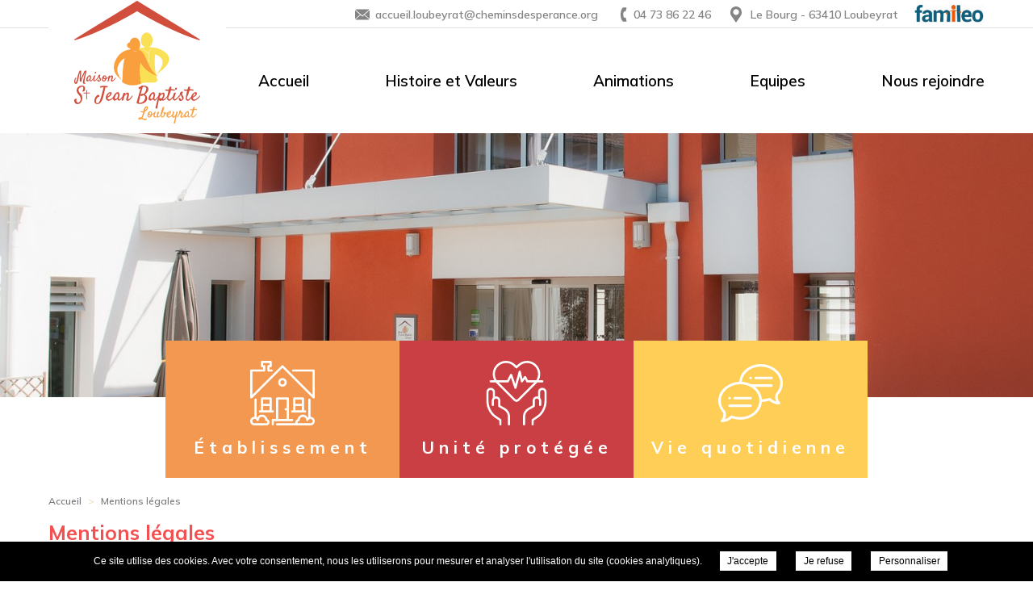

--- FILE ---
content_type: text/css; charset=UTF-8
request_url: https://ehpad-loubeyrat.com/wp-content/plugins/onpc-popin/css/style.css
body_size: -142
content:
#hp-popin-overlay{background:rgba(0,0,0,.85);float:left;width:100%;height:100%;position:fixed;display:none;z-index:999999;top:0;left:0}
#hp-popin{position:fixed;margin:auto;bottom:0;left:0;right:0;top:0;float:left;background:#fff;z-index:9999999;width:800px;height:400px;display:none}
#hp-popin.autosize{top:-999999px;left:-999999px;display:block}
#hp-popin > div {display: inline-block;width:100%}
#hp-popin.only-image > div {width:auto}
#hp-popin > div > img, #hp-popin > div > a > img{float:left;margin:0 1em 0 0;width: 260px;height:auto}
#hp-popin.only-image > div > img, #hp-popin.only-image > div > a > img{width:auto;margin-right:0;max-width:800px}
#hp-popin > div > strong{font-weight:400;font-size:34px;line-height:42px;padding:20px 50px 20px 20px;display:block}
#hp-popin > div > div{line-height:36px;padding:0 20px 20px 20px;font-size:16px}
#hp-popin > div > div blockquote{margin:0}
#hp-popin span.close{width:33px;height:33px;float:left;position:absolute;top:10px;right:10px;cursor:pointer}
#hp-popin span.close:before, #hp-popin span.close:after{position:absolute;left:15px;content:' ';height:33px;width:3px;background:#000}
#hp-popin span.close:before{transform:rotate(45deg)}
#hp-popin span.close:after{transform:rotate(-45deg)}

@media(max-width: 768px) {
	#hp-popin-overlay{cursor:pointer}
	#hp-popin {width:80% !important;cursor:pointer}
	#hp-popin > div > img{display:none}
	#hp-popin.only-image > div > img{display:block;width:100%}
	#hp-popin span.close{width: 25px;height:25px}
	#hp-popin span.close:before, #hp-popin span.close:after{height:25px}
}

@media(max-width: 425px) {

	#hp-popin {width:90% !important;position:absolute;top:20px;bottom:initial}

}

--- FILE ---
content_type: text/css; charset=UTF-8
request_url: https://ehpad-loubeyrat.com/wp-content/plugins/onpc-rgpd/css/rgpd.css
body_size: -262
content:
p.rgpd {float: right;width: 305px;font-size: 14px !important;text-align: left !important;clear: both;line-height: 18px !important;margin: 20px 0 10px !important}
p.rgpd > input {width: auto;display: inline-block;vertical-align: middle;margin: 0 5px 0 0}
p.rgpd > label {font-size: 14px !important;display: inline !important;float: none !important;width: 100% !important;height: auto !important;line-height: 1 !important}
p.rgpd > label > a {text-decoration:underline !important}

@media (max-width: 320px) {
	p.rgpd {width:100%}	
}

--- FILE ---
content_type: text/css; charset=UTF-8
request_url: https://ehpad-loubeyrat.com/wp-content/plugins/onpc-visitation-rights/css/visitation-rights.css
body_size: -349
content:
#contact-form.visitation_rights fieldset {padding: 0.75em;border:1px solid #eee;margin-bottom:1em}
#contact-form.visitation_rights legend {font-weight:bold;padding:0 10px}
#contact-form.visitation_rights p {margin:.5em 0}
#contact-form.visitation_rights p.checkbox label {float:none}
#contact-form.visitation_rights textarea {width:100%} 
#contact-form.visitation_rights input[type="checkbox"] {margin-right:10px}
#contact-form.visitation_rights #re-captcha {float:right}

@media (max-width: 768px) {
	
	#contact-form.visitation_rights label {width: 50%;}
	#contact-form.visitation_rights input[type=text], #contact-form.visitation_rights input[type=email] {width:50%}
	
}
@media (max-width: 425px) {
	
	#contact-form.visitation_rights label, #contact-form.visitation_rights input[type=text], #contact-form.visitation_rights input[type=email] {width:100%}
	#contact-form.visitation_rights legend {font-size:16px}
	
}

--- FILE ---
content_type: text/css; charset=UTF-8
request_url: https://ehpad-loubeyrat.com/wp-content/themes/kasu-single/css/style.css?v=1721808412
body_size: 8091
content:
html, body { overflow-x:hidden}
html { margin:0; padding:0}
body {font-family: 'Mulish', sans-serif;color:#464646;font-size:16px;line-height:25px;background:#fff;margin:0;padding:0;overflow-y: hidden;text-align:left;}
* { -webkit-box-sizing: border-box; -moz-box-sizing: border-box; box-sizing: border-box; margin:0; padding:0}
a{text-decoration:none;color:#ebcf92; transition:color 0.4s ease}
h1{position: relative;font-size: 42px;color: #ebcf92;margin:20px 0 40px 0;}
.home div.left h1{margin:40px 0;font-size: 42px;color: #ebcf92;line-height: 1;}
p {margin: 1em 0;padding:0;color: #464646;font-size: 17px;line-height: 30px;}
::-moz-selection {background: #ebcf92; color:#fff}
::selection {background: #ebcf92; color:#fff}
sup {font-family:Arial, sans-serif}

.container {z-index:1;max-width:1160px; position:relative; margin:0 auto; padding:0}
header, footer, nav.main, div.line {float:left;width:100%;clear:both}

/*FORMAT IMAGES*/
.alignleft { max-width: 1160px; float: left !important; margin: 1em 1em 1em 0; }
.alignright { max-width: 1160px; float: right !important; margin: 1em 0 1em 1em; }
.aligncenter { max-width: 1160px; display: block; margin: 1em auto; float:none !important }
img.resp {position: absolute;top:50% !important;left:50% !important;float: left; opacity: 0;filter: alpha(opacity=0)}


html.noscroll, body.noscroll {overflow:hidden !important}
body.noscroll {position:relative! important}
body > header.shadow{box-shadow:0 0 10px #aaa}
body.scrolling > header, html.IE-fix body > header{position:fixed;z-index:999999;left:0;top:0;float:left;width:100%;background:#fff;transition:transform .3s ease-in-out;transform: translateY(0px);}
body.scrolling-down > header{transform: translateY(-190px);}
header a{color: #000000;}
#logo{width: 100%;height: 100%;display: inline-block;float: left;position: relative;z-index: 2;}
#logo a.home-link{position:absolute;top:0;left:0;}
body > header.shadow #logo a.home-link:after{content:'';box-shadow: 0 0 10px #aaa;height: 35px;background: #fff;float: left;width: 100%;position: absolute;bottom: 0;left: 0;z-index: -1;}
header div.main-nav{height: 85px;padding: 0;float: left;clear: both;width: 100%;}
header div.main-nav nav div.social{display:none}
header div.main-nav nav div.menu-main-menu-container{float: right;width:100%}
header div.main-nav nav ul{display: flex;justify-content: space-between;height: 85px}
header div.main-nav nav ul li a{font-size: 14px;display: block;line-height: 85px;height: 100%;position:relative;transition: color 0.4s ease-in-out;font-weight: 600;}
header div.main-nav nav ul li a:hover{color:#ebcf92}
header li.current-menu-item a, header li.current-page-ancestor a{color:#ebcf92}
header li.current-menu-item a:after, header li.current-page-ancestor a:after{content: '';position: absolute;left: 0;bottom: 28%;border-bottom: 6px solid #ebcf92 !important;width: 100%;}
header .liseret {float:left;width:100%;height:35px;background:#ebcf92;color:#fff}
header .liseret .contacts {line-height:35px;float:right}
header .liseret .contacts p {color:#fff;display:inline-block;margin: 0 0 0 20px;font-size: 14px;font-weight: 600;padding-left: 25px;}
header .liseret .contacts p a {color:#fff;font-weight: 600;}
header .liseret .contacts p.phone{background:transparent url(images/phone.svg) no-repeat left center;background-size:18px;padding-left: 20px;}
header .liseret .contacts p.contact{background:transparent url(images/mail.svg) no-repeat left center;background-size:18px}
header .liseret div.social{line-height:35px;float:left;margin-left: 10px;}
header .liseret div.social > a {display:inline-block;margin: 0 5px;width: 20px;text-align: center;}
header .liseret div.social > a > img {width:auto;height:20px;vertical-align: text-bottom;}

#poles {height:176px;float:left;width:100%;margin-top: -88px;position: relative;z-index: 1050;}
#poles li {float:left;width:25%;height:176px;text-align:center;overflow:hidden}
#poles li > a {flex-direction: column;justify-content: center;display: flex;float: left;width: 100%;height: 100%;transition:background .4s ease-in-out;position: relative;}
#poles li img, #poles li svg {height: 100%;width:auto;display: block;margin: 0 auto;}
#poles li strong{font-size:21px;letter-spacing: 10px;display: block;transition:color .4s ease-in-out;position: absolute;bottom: 25px;left: 0;float: left;width: 100%;}
#poles li svg .svg-icon {transition:fill .4s ease-in-out}
#poles li > a > div {position: absolute;top: 25px;left: 0;float: left;width: 100%;height: 70px;transition: height .2s ease-in-out, width .2s ease-in-out, top .2s ease-in-out;}
#poles ul > li a:hover strong{color:#fff}
#poles li > a:hover > div{height:80px;top:20px}
#poles ul > li a:hover svg .svg-icon{fill:#fff}

/*SLIDESHOW (Image/s in Header)*/
.home #slideshow, .home div.slideshow, .home div.slideshow ul, .home div.slideshow li{height:606px;float: left;width: 100%;position: relative;}
body.scrolling #slideshow{margin-top:120px}
.home div.slideshow span.overlay{height:606px}
#slideshow, div.slideshow, div.slideshow ul, div.slideshow li{height:372px;float: left;width: 100%}
#slideshow {z-index: 1;}
div.slideshow{float:left;width:100%}
div.slideshow ul li{background-size:cover;background-position: center;background-repeat: no-repeat;height: 100%}
div.slideshow span.overlay{height: 410px;z-index: 999;width: 46%;display: table;position: absolute;color: #fff;left: 50%;margin-left: -23%;}
div.slideshow span.overlay span{position: relative;display: table-cell;vertical-align:middle;text-align: center;font-size: 28px;line-height: 40px;text-shadow: 0 0px 30px #000}
div.cycle-pager {text-align: center;width: 100%;z-index: 1000;position: absolute;overflow: hidden;bottom: 144px;}
div.cycle-pager span.round{cursor:pointer;position:relative;display: inline-block;height:12px;width:12px;background:#fff;opacity:.5;margin:0 10px;transition:opacity .4s ease-in-out,width .4s ease-in-out,height .4s ease-in-out;}
div.cycle-pager span.round.active{top:2px;height:16px;width:16px;background-color: #fff;opacity:1}

/*FRONT PAGE*/
div.subtitle {background: transparent;width: 100%;float: left;position: relative;}
div.subtitle:after {background:#cdcdcd;color:#cdcdcd;height:1px;width:100%;float:left;content:'';position: absolute;top: 50%;left: 0;z-index: 1;}
div.subtitle > h2 {color: #ebcf92;font-size: 26px;background: #fff;padding-right: 10px;line-height: 35px;position: relative;z-index: 2;display: inline-block;}
a.see-all {float:right;position: relative;z-index: 2;padding-left:10px;background:#fff;margin-top: 7px;}
a.see-all > span {font-size:14px;font-weight: 600;color: #ebcf92;background: #fbf5e9;border-radius: 20px;padding: 5px 20px;transition:color .4s ease-in-out,background .4s ease-in-out}
a.see-all:hover > span {color:#fff;background: #ebcf92}

.home div#news{width: 100%;position:relative;float: left;}
.home div#news > div > ul {height: 260px;float: left;width: 100%;margin-top: 30px;}
.home div#news li.news-photo {position:relative !important;overflow:hidden;height: 260px;float: left;width: calc(100% / 3);border-right: 2px solid #fff;}
.home div#news li.news-photo > img{opacity:0 !important;transition:opacity .4s ease-in-out}
.home div#news li.news-photo:hover > img{opacity:1 !important}
.home div#news li.news-photo div.news-content{float:left;width: 100%;height: 100%;margin: 0 auto;text-align: left;min-width: 200px;position: absolute;top: 0;background: #6f685c;transition:background .4s ease-in-out;}
.home div#news li.news-photo:nth-child(2) div.news-content{background:#635d59;}
.home div#news li.news-photo:nth-child(3) {border-right:0}
.home div#news li.news-photo:hover div.news-content{background:rgba(111, 104, 92,.8)}
.home div#news li.news-photo div.news-content a{float:left;width:100%;padding:30px 30px 0 30px;display: block;height: 100%;white-space: normal;}
.home div#news li.news-photo div.news-content a article > strong, .home div#news li.news-photo div.news-content a div span{color: #edc877;}
.home div#news li.news-photo div.news-content a div span{transition:opacity 0.4s ease-in-out;font-size:60px;position:absolute;right:30px;bottom:30px}
.home div#news li.news-photo div.news-content a article > strong{font-size: 18px;line-height: 30px;color: #e5d2a1;text-transform: capitalize;}
.home div#news li.news-photo div.news-content a div{margin: 10px auto 0;float: left;width: 100%;}
.home div#news li.news-photo div.news-content a div strong{font-size:16px}
.home div#news li.news-photo div.news-content a div p{white-space: normal;margin:0;font-size: 16px;line-height: 25px;margin-top: 10px;}
.home div#news li.news-photo div.news-content a div h1{font-size: 19px;line-height: 23px;margin: 0;letter-spacing: 0;font-weight: 700;}

.home div#news li.news-photo div.news-content a div h1, .home div#news li.news-photo div.news-content a div p{color:#fff;}
#ctx > h1 {letter-spacing: .25em;font-size:34px;color:#464646;text-transform:uppercase;}
.home div.more-news{padding: 20px 20px 0px 0;text-align: right;position: relative;top: -70px;}
.home div.more-news a{color: #90b1ae;border-bottom: 1px solid;transition:color 0.4s ease-in-out;}
.home div.more-news a:hover{color:#3f9891}
.home div.more-news div.side-scroll{float: right;width: 80px}
.home div.more-news div.side-scroll span#news-prev, .home div.more-news div.side-scroll span#news-next{transition:opacity .4s ease-in-out;cursor:pointer;z-index: 999;float:left;width: 15px;height: 25px;background: transparent url('images/arrow-news.svg') no-repeat center;margin-left: 25px;opacity:.25}
.home div.more-news div.side-scroll span#news-prev:hover, .home div.more-news div.side-scroll span#news-next:hover{opacity:1}
.home div.more-news div.side-scroll span#news-prev.disabled, .home div.more-news div.side-scroll span#news-next.disabled{opacity:0}
.home div.more-news div.side-scroll span#news-prev{transform:rotate(180deg)}
.home div.container div.top-content{display:flex;margin: 20px 0;}
.home div.container div.top-content div.left{margin: 0;float: left;width:100%}
.home div.container div.top-content div.left img.illustr{transition:visibility 0s linear 0.75s, opacity .75s ease-in-out, transform .75s ease-in-out;visibility:hidden;opacity:0;margin:0 0 2em 2em;float:right;}
.home div.container div.top-content div.left img.illustr.aos-animate{transition-delay:0s;visibility:visible;opacity:1}
div.left h2{position:relative;font-size: 21px;color: #ebcf92;}
div.left ul{margin:1em 0}
div.left ul li{position:relative;padding-left: 30px;}
div.left ul li:before{content:'';background: #ebcf92;width: 5px;height: 5px;float:left;position:absolute;top: 10px;left: 15px;}
div.left ol{list-style-type:decimal;list-style-position:inside;padding-left: 15px;}
.home div.container div.bottom-content{display:flex;justify-content:  space-between;height:280px;margin: 80px 0 50px}
#events-list {background:#fcf6e9;height:156px;float:left;width:100%;margin-bottom: 30px;}
#events-list > div {float:left;width:210px;height:100%;font-size: 22px;padding: 30px;line-height: 26px;}
#events-list > ul {float:left;width:calc(100% - 210px);height:100%;display: table;}
#events-list li {width:calc(100% / 3);display: table-cell;vertical-align: middle;position: relative;}
#events-list li span.date {transition:background .4s ease-in-out;display:table;background:#fdf9f0;float:left;width:100px;height:100px;border-radius:50%;color:#edc877;font-size:14px;text-transform:uppercase;text-align: center;}
#events-list li span.date > span {display:table-cell;vertical-align:middle}
#events-list li span.date > span > span {transition:color .4s ease-in-out;color:#3f9891;font-size:35px;clear:both;display: block;margin-bottom: 5px;}
#events-list li header {float: left;width: calc(100% - 100px);display:table;clear: none;height:100px}
#events-list li h1 {margin:0;font-size:19px;font-weight:normal;color:#464646;padding: 0 30px 0 20px;line-height: 23px;letter-spacing:0;display:table-cell;vertical-align:middle;}
#events-list > div > a {text-transform:uppercase;font-size: 17px;color:#3f807b;font-weight: bold;clear: both;display: block;margin-top: 30px;}
#events-list li a:hover span.date, #events-list li a:active span.date {background:#3f9891}
#events-list li a:hover span.date > span > span, #events-list li a:active span.date > span > span {color: #edc877;}
.home #photos {margin-top: 30px}
#photos ul a{float: left;width: 100%;height: 100%;overflow: hidden;position:relative}
#photos a:hover, #photos a:active{color:#4c9f98}
#photos ul {height:auto;float:left;width:100%;clear:both;position:relative;max-width:100%}
.home #photos ul {height: 276px;margin-top:40px;width: 100% !important;}
#photos li {float:left;width:calc(100% / 3 - 2px);height:276px;margin: 0 3px 3px 0;position:relative !important}
.home #photos li {width: 398px;float:none}
#photos li:nth-child(3n+3) {margin-right:0}
.home #photos li {margin-right:2px !important;margin-bottom:0 !important}

.page-template-template-gallery #photos li{padding-left:0}
.page-template-template-gallery #photos li:before {display:none}

#photos li a:before {content:'';float:left;width:100%;height:100%;background:rgba(62,169,161,.4);opacity:1;transition:opacity .4s ease-in-out;position:absolute;left:0;top:0;z-index:1}
#photos li a > span{width: 65px;position:absolute;bottom:0;right:0;z-index: 2;transition: opacity .4s ease-in-out,right .4s ease-in-out,bottom .4s ease-in-out;height: 65px;float: left;}
#photos li a > span:before{content:'';width: 0;height: 0;border-bottom: 65px solid #fff;border-left: 65px solid transparent;position: absolute;left: 0;top: 0;z-index: 0;}
#photos li a > span:after{color: #ebcf92;font-size: 50px;content:'+';position:absolute;z-index: 1;right: 5px;bottom: 10px;}
#photos li:hover a:before{opacity:0}
#photos li:hover a > span {right:-65px;bottom:-65px}
#documents-list {margin-top:30px;float: left;width: 100%;}
#documents-list ul {margin:50px 0 20px 0;float:left;width:100%}
#documents-list li {float:left;width:calc(100% / 3);height: 80px;}
.page-template-template-documents #documents-list li {padding-left:0;margin-bottom:40px}
.page-template-template-documents #documents-list li:before {display:none}
#documents-list li a {float:left;width:100%;height:100%;padding-left: 156px;padding-right: 40px;position: relative;}
#documents-list li a:before {transition:opacity .4s ease-in-out;content:'';background: transparent url(images/file.svg) no-repeat 36px top;background-size: 80px;float: left;height: 80px;width: 120px;position: absolute;top: 0;left: 0;}
#documents-list li a:hover:before {opacity:.5}
#documents-list li a > strong {font-weight:400;font-size:16px;color:#5a5854}
#jobs-list{margin-top:30px;float: left;width: 100%;}
#jobs-list .jobs-list{float:left;width:100%;height: 220px;overflow: hidden;margin-top: 30px;margin-bottom: 10px;position: relative;}
#jobs-list .jobs-list > ul {width:calc(100% - 435px);height: 220px;margin: 0 auto;display: block;clear: both;overflow: hidden;margin-left: 375px;position:relative}
#jobs-list .jobs-list:before {width:210px;content:'';float:left;height:210px;background: transparent url(images/jobs.svg) no-repeat 0 center;background-size:210px;position:absolute;left:120px;top:0}
#jobs-list li {width:100%;display: table-cell;vertical-align: middle;position: relative;height: 220px;padding-right: 30px;}
#jobs-list li a{width:100%;float:left;height:100%}
#jobs-list li header {float: left;width: 100%;clear: none;height: auto;}
#jobs-list li h1 {margin:0;font-size: 25px;color: #5a5854;padding: 0;letter-spacing:0;line-height: 29px;font-weight: 400;}
#jobs-list li small{font-size:20px;color:#ebcf92;padding-top:5px;float: left;width: 100%;}
#jobs-list li a:hover span.date, #jobs-list li a:active span.date {background:#3f9891}
#jobs-list li a:hover span.date > span > span, #jobs-list li a:active span.date > span > span {color: #edc877;}
#jobs-list li div.summary{color:#464646;float: left;font-size:16px;width: 100%;margin-top: 20px;}
#jobs-list li article > span {float: left;margin-top:1em;font-size: 16px;font-weight: 600;color: #ebcf92;clear: both;}
#jobs-list span.prev, #jobs-list span.next{cursor:pointer;float:left;width:20px;height: 30px;background:transparent url(images/jobs-arrow.svg) no-repeat center center;background-size:cover;position: absolute;z-index: 1;top: 50%;margin-top: -15px;}
#jobs-list span.next{right:0}
#jobs-list span.prev{left:0;transform:rotate(-180deg)}
a.back_offers{margin-top: 20px;display: inline-block;float:right}

.post-type-archive-jobs #jobs-list {margin: 0 0 20px 0;background:none;height:auto;}
.post-type-archive-jobs #jobs-list li {background:#fcf6e9;height:auto;margin-bottom:10px;padding: 20px;display: block;float: left;width: 100%;}
.post-type-archive-jobs #jobs-list li:before {display:none !important;padding-left:0 !important}
.post-type-archive-jobs #jobs-list li > a{color: #464646;float: left;width: 100%;height: 100%;}
.post-type-archive-jobs #jobs-list li > a > strong {font-size: 19px;font-weight: normal;line-height: 23px;padding-bottom: 20px;display: block;color: #ebcf92;}
.post-type-archive-jobs #jobs-list li > a > span {float: right;margin-top: 1em;font-size: 14px;}

/** Newsletter **/
.blocNewsletter {display: flex;padding: 30px 40px;color: #fff;justify-content: space-between;align-items: center;background-color: #ebcf92;margin: 60px 0;overflow: hidden;}
.blocNewsletter div.subtitle {margin-bottom: 0;margin-right: 20px;}
.blocNewsletter div.subtitle h2 {color: #5a5854;font-weight: normal;line-height: 40px;background-color: transparent !important;}
.blocNewsletter div.subtitle:after {content: none !important;}
.blocNewsletter div.subtitle > h2:before {bottom: 15px;left: 5px;}
.blocNewsletter #mailpoet_form_1 {padding: 20px 0 0 0;}
.blocNewsletter #mailpoet_form_1 form.mailpoet_form {padding: 0;display: flex;flex-wrap: wrap;}
.blocNewsletter form input[type=email] {padding: 18px 15px 18px 25px !important;background-color: #ffffff !important;border: 0 !important;}
.blocNewsletter #mailpoet_form_1 .mailpoet_text, .blocNewsletter #mailpoet_form_1 .mailpoet_textarea {width: 460px !important;border-radius: 20px !important;}
.blocNewsletter #mailpoet_form_1 .mailpoet_paragraph {margin-bottom: 10px !important;width: 100% !important;}
.blocNewsletter form input[type=email]::placeholder {color: #b7bbbd;opacity: 1;font-size: 1.2rem;font-weight: 100;}
.blocNewsletter form input[type=email]::-ms-input-placeholder {color: #b7bbbd;font-size: 1.2rem;font-weight: 100;}
.blocNewsletter form input[type=email]::-ms-input-placeholder {color: #b7bbbd;font-size: 0.8rem;font-weight: 100;}
.blocNewsletter form input[type=submit] {font-weight: normal !important;background-color: #897c61 !important;color: #ffffff !important;padding: 16px 40px !important;border-radius: 20px !important;transition: background-color .25s ease-in-out;font-size: 1.2em;}
.blocNewsletter form input[type=submit]:hover {background-color: #484343 !important;}
.blocNewsletter #mailpoet_form_1 p.mailpoet_form_paragraph {display: none !important;}
.blocNewsletter #mailpoet_form_1 .mailpoet_validate_success {color: #897c61 !important;width: 70% !important;}
.blocNewsletter #mailpoet_form_1 .mailpoet_message {padding: 0 10px;}

#partners {margin-top:30px}
#partners ul {float: left;width: 100%;clear: both;margin-top: 30px}
#partners ul > li {float: left;width: calc(100% / 3);text-align: center;height: 190px;line-height: 190px;}
#partners ul > li a {float:left;width:100%}
#partners ul > li a > img {max-width: 50%;height: auto}

#jobs_form {float: left;width:100%;margin:0 auto 2em auto;}
#jobs_form > div,#jobs_form > p {margin:2em 0;clear: both}
#jobs_form label {transition:color .4s ease-in-out;float:left;width: 30%;height: 30px;line-height: 30px}
#jobs_form input[type=text],#jobs_form input[type=email],#jobs_form textarea{transition:border-color .4s ease-in-out;font-family: 'Mulish', sans-serif;font-size:17px;border: 0;border-bottom: 1px solid #dadada;background:#fff;width:70%;height:30px;padding: 2px 5px;}
#jobs_form textarea{height:200px}
#jobs_form #re-captcha {float:left;width:70%;margin-top:0}
div.g-recaptcha {float:right}
#jobs_form div.submit{width:100%}
#jobs_form input[type=submit] {transition:background .4s ease-in-out, color .4s ease-in-out;font-family:'Mulish', sans-serif;float:right;color: #ebcf92;background: #fbf5e9;border: 0;text-transform: uppercase;padding: 10px 40px;margin-top:2.75em;font-size:17px;font-weight: 600;}
#jobs_form input[type=submit]:hover {color:#fff;background:#ebcf92}
#jobs_form p.focused label, #jobs_form div.focused label {color:#e3c57a !important}
#jobs_form p.focused input[type=text],#jobs_form p.focused input[type=email],#jobs_form div.focused textarea{border-bottom:1px solid #e3c57a !important}

.events-list {float:left;width:100%}
.events-list li{padding-left:0 !important;margin-bottom:2em !important;float: left;width: 100%;}
.events-list li:before{display:none !important;}
.events-list li > a{color: #464646}
.events-list li p {margin:1em 0}
.events-list li span {float:right;}

/*INTERNAL PAGES*/

#submenu{float: left;clear: both;width:285px;background:#ebcf92;position: relative;padding: 15px 0;margin-right: 20px;}
#submenu .page-title a{overflow:hidden;position:relative;text-transform:uppercase;color:#ebcf92;background: rgba(255,255,255,.6);float: left;width: calc(100% - 20px);border-top-right-radius: 15px;border-bottom-right-radius: 15px;font-size: 18px;padding: 10px 0 10px 20px;}
#submenu .page-title a:before{transition:width .4s ease-in-out;content:'';float:left;position:absolute;left:0;top:0;width:0;height:100%;background:#fff;}
#submenu .page-title a:hover:before {width:100%}
#submenu .page-title a strong{font-weight:400;position: relative;z-index:2}
#submenu .page-title a img, #submenu .page-title a svg {position:relative;z-index:2;float:left;width:26px;height:auto;margin-right:15px}
#submenu .secondary-nav{padding: 15px 20px 0 20px;float: left;width: 100%;}
#submenu ul, #submenu li{width:100%;float:left;clear:both}
#submenu li a{width: 100%;color:#fff;font-size:18px;line-height:30px;display: block;padding: 10px 0;border-bottom: 1px solid rgba(255,255,255,.3);}
#submenu li:last-child a{border-bottom:0 !important}
#submenu li:hover a, #submenu li.current a{color:rgba(255,255,255,.6)}

div.left {float:left;width:calc(100% - 305px)}
div.left.long {width:100%}
div.left h1 {font-weight:700;font-size:25px;margin:0 0 1em 0}

div.left div.gallery {margin:2em 0}
div.left dt.gallery-icon a{float:left;width:100%;height:240px;position:relative;overflow:hidden}
div.left dt.gallery-icon a:before {content: '';float: left;width: 100%;height: 100%;background: rgba(62,169,161,.4);opacity: 1;transition: opacity .4s ease-in-out;position: absolute;left: 0;top: 0;z-index:1}
div.left dt.gallery-icon a:hover:before{opacity:0}
div.left dt.gallery-icon a > span{width: 65px;position:absolute;bottom:0;right:0;z-index: 2;transition: opacity .4s ease-in-out,right .4s ease-in-out,bottom .4s ease-in-out;height: 65px;float: left;}
div.left dt.gallery-icon a > span:before{content:'';width: 0;height: 0;border-bottom: 65px solid #fff;border-left: 65px solid transparent;position: absolute;left: 0;top: 0;z-index: 0;}
div.left dt.gallery-icon a > span:after{color: #ebcf92;font-size: 50px;content:'+';position:absolute;z-index: 1;right: 5px;bottom: 10px;}
div.left dt.gallery-icon a:hover > span {right:-65px;bottom:-65px}
div.left .gallery.default .gallery-caption {display:none}

#breadcrumbs {float:left;width:100%;clear:both;height:55px;line-height:55px}
#breadcrumbs li {display:inline}
#breadcrumbs li a,#breadcrumbs li > span {font-size:12px;color:#7b7b7b;font-weight:600}
#breadcrumbs li > span {color:#a9a8a8}
#breadcrumbs li.separator {font-size:12px;color:#ead7ae;margin:0 5px}
#breadcrumbs li a:hover {border-bottom:1px solid}

#extra-content{margin:30px 0;position: relative;height: 346px}
#extra-content > div.container{height:346px}
#extra-content > div > ul, #extra-content > div > ul > li{float:left;width:100%;height:346px}
#extra-content > div > ul > li > div{float:left;width:50%;height:100%}
#extra-content > div > ul > li > div.img{overflow:hidden;position:relative}
#extra-content > div > ul > li > div > div {height:310px;background: rgba(235, 207, 146,.2);margin-top:18px;float:left;width:100%;padding: 50px;}
#extra-content > div > ul > li > div > div > strong {font-size: 25px;color: #ebcf92}
#extra-content > div > ul > li > div > div > div {color: #ebcf92;margin-top:30px;font-size:16px;line-height:26px}
.extra-content-pager{z-index:500;position: absolute;bottom:18px;right: 0;float: left;width: 50%;height: 50px;text-align:center}
.extra-content-pager > span{margin:0 10px;cursor:pointer;display:inline-block;border-radius:50%;width:12px;height:12px;background: rgba(235, 207, 146,.4);transition:background .4s ease-in-out}
.extra-content-pager > span.active{background:#ebcf92}
body.page-template-template-gallery.page-child #photos ul {margin: 0;width: 100%;max-width: 100%;}

ul.partners {float: left;width: 100%;height: 100%;}
ul.partners li {overflow: hidden;float: left;width: calc(100% / 3 - 1px);text-align: center;height: 190px;line-height: 190px;padding-left:0 !important}
ul.partners li a > img {max-width:50%;height:auto}
ul.partners li:before {display:none}

/*News Page*/
.page-template-template-news div.line ul.news_list li a{color:#ebcf92;float: left;width: 100%;height: 210px;}
.page-template-template-news div.line ul.news_list li a span{float: right;color: #ccc;}
.page-template-template-news div.line ul.news_list li{width: 100%;height: 235px;padding-left:0;border-bottom:1px solid #cdcdcd;margin: 25px 0 0 0;}
.page-template-template-news div.line ul.news_list li:last-child{border-bottom:0}
.page-template-template-news div.line ul.news_list li:before{display:none}
.page-template-template-news div.line ul.news_list li div.img{float: left;clear: both;margin: 0 25px 0 0;width:300px;height:210px;overflow:hidden;position:relative}
.page-template-template-news div.line ul.news_list li h2{transition:color .4s ease-in-out;color:#464646;padding-bottom: 0 !important;letter-spacing: 0 !important;text-transform: none !important;font-size: 1.4em !important;}
.page-template-template-news div.line ul.news_list li:hover h2{color:#ebcf92}
div.pagination{text-align:center}
div.pagination span, div.pagination a{display:inline-block;height:25px;text-align:center;padding: 0 5px}
div.pagination span, div.pagination span:hover, div.pagination a:hover{background:#ebcf92;color:#fff}
div.pagination a.next{background:transparent !important;color:#bbb !important}
div.pagination a.next:hover{color:#ebcf92 !important}

/*Articles Page*/
.single-post div.line div.container img{width: 300px;height:auto;float: left;margin-right: 25px}
.single-post div.line div.container p{margin: 0 0 25px 0}
.single-post div.line div.container div.return{margin: 30px 0;float: left;clear: both;}
.single-post div.line div.container div.return a{display:block;width: 100%;height: 100%;color:#ebcf92}

/*FOOTER*/
footer.fixed {position:fixed;bottom:0;left:0}
footer div.footer-top{height: 446px;display: flex;font-size: 16px;margin-top: 20px;position: relative;}
footer div.footer-top p{font-size:16px;color: #0e0e0e;margin:0;font-weight: 600;line-height: 23px;}
footer div.footer-top p strong{font-size: 20px;color: #484343;}

footer div.footer-top div#map{width: 100%;position: relative;}
footer div.footer-top div#map #map_canvas{height:100%}
footer div.footer-top #static-map {height: 100%;position: relative;}
footer div.footer-top #static-map  img {object-fit: cover;object-position: center;}
footer div.footer-top #static-map  .map_marker {background: url(images/marker.png) no-repeat center center;background-size: contain;position: absolute;z-index: 1;float: left;width: 60px;height: 60px;top: 50%;left: 50%;margin: -42px 0 0 -14px;}

footer div.footer-top div#contact{background: #fff;width: 280px;text-align:center;height:342px;position: absolute;top: 52px;right: 50px;padding: 25px 20px;}
#contact > div{width:100%;margin:30px auto 0 auto;}
#contact div > span{text-transform: uppercase;font-size: 16px;color: #ebcf92;font-weight: bold}
#contact div.social > a {display:inline-block;margin: 0 5px;}
#contact div.social > a > img {width:auto;height: 30px;}
footer .ctx{width:330px}
footer .ctx p{margin-bottom: 10px}
footer .ctx div strong.mail_sent{color:#fff}

#contact-form {float: none;width:100%;margin:3em auto 2em auto;}
#contact-form > div, #contact-form > p {margin:2em 0;clear: both}
#contact-form label {transition:color .4s ease-in-out;float:left;width: 30%;height: 30px;line-height: 30px;font-size:17px}
#contact-form input[type=text],#contact-form input[type=email],#contact-form textarea{transition:border-color .4s ease-in-out;font-family: 'Mulish', sans-serif;font-size:17px;border: 0;border-bottom: 1px solid #dadada;background:#fff;width:70%;height:30px;padding: 2px 5px;}
#contact-form textarea{height:200px}
#re-captcha {float:left;width:70%}
div.g-recaptcha {float:right}
#contact-form div.submit{width:100%}
#contact-form input[type=submit] {transition:background .4s ease-in-out, color .4s ease-in-out;font-family:'Mulish', sans-serif;float:right;color: #ebcf92;background: #fbf5e9;border: 0;text-transform: uppercase;padding: 10px 40px;margin-top:2.75em;font-size:17px;font-weight: 600;}
#contact-form input[type=submit]:hover {color:#fff;background:#ebcf92}
#contact-form p.focused label, #contact-form div.focused label {color:#e3c57a !important}
#contact-form p.focused input[type=text],#contact-form p.focused input[type=email],#contact-form div.focused textarea{border-bottom:1px solid #e3c57a !important}
#contact-form #email2{display:none}

footer div.footer-bottom{background: #ebcf92;height: 62px;float: left;width: 100%;margin-top:30px}
.home footer div.footer-bottom, body.page-template-template-contact footer div.footer-bottom{margin-top:0}
div.copyright p, div.copyright p a{text-align: center;font-size: 14px;color:#897c61;margin: 0;line-height: 62px;}
div.copyright p a:hover{text-decoration:underline}

/*Hamburger*/
.mobile_menu {display:none;float: left;width: 100%;height: 40px;padding:0 25px;line-height: 40px;position: absolute;cursor: pointer;top: 105px;left: 0;background: rgba(235, 207, 146,.7);color:#fff;font-size:16px;text-transform:capitalize;transition:background .4s ease-in-out}
span.hamburger {float:left;width: 16px;position: absolute;top: 19px;right: 25px;}
span.hamburger span, span.hamburger span:before, span.hamburger span:after {position: absolute;width: 16px;height: 2px;}
span.hamburger span{background: #fff;-webkit-transition-delay: .2s;-webkit-transition-duration: 0s;}
span.hamburger span:before, span.hamburger span:after {content : ' ';background: #fff;-moz-transition: margin .2s ease-in-out;-o-transition: margin .2s ease-in-out;-webkit-transition: margin .2s ease-in-out;transition: margin .2s ease-in-out;-webkit-transition-delay: .2s;transition-delay: .2s;}
span.hamburger span:before{margin-top: -5px;}
span.hamburger span:after {margin-top: 5px;}
span.mobile_menu {text-transform:uppercase;display:none;color: #fff;font-size: 18px;font-family: Roboto, sans-serif;line-height: 60px;position:absolute;top:0;left:20px}
span.hamburger.cross > span, .mobile_menu.opened span.hamburger.cross > span{-webkit-transition-delay:0s;transition-delay: 0s;background: #ebcf92}
span.hamburger.cross span:before {background: #fff;-moz-transition: transform .5s ease-in-out;-o-transition: transform .5s ease-in-out;-webkit-transition: transform .5s ease-in-out;transition: transform .5s ease-in-out;-webkit-transform: rotate(-45deg);-moz-transform: rotate(-45deg);-o-transform: rotate(-45deg);transform: rotate(-45deg);margin:0}
span.hamburger.cross span:after {-moz-transition: transform .5s ease-in-out;-o-transition: transform .5s ease-in-out;-webkit-transition: transform .5s ease-in-out;transition: transform .5s ease-in-out;-webkit-transform: rotate(45deg); -moz-transform: rotate(45deg); -o-transform: rotate(45deg);transform: rotate(45deg);margin:0}
body > header.shadow div.mobile_menu, .mobile_menu.opened {background: #ebcf92;box-shadow: 0 0 15px rgba(0,0,0,.7);}

.fancybox-next span, .fancybox-prev span, .fancybox-close {background:transparent url(images/arrow-back-to-top.svg) no-repeat center center;background-position:left top;background-size: contain;width: 40px;height: 40px;margin-top: -20px;}
.fancybox-prev span {transform:rotate(-180deg)}
.fancybox-close {width: 30px;height: 30px;background:transparent url(images/close.svg) no-repeat center center;background-size: cover;right: 10px !important;top: 10px !important;margin: 0;}

/*IE fix*/
html.IE-fix .home div#news li.news-photo, html.IE-fix .home #documents-list li{width:calc(100% /3 - 1px)}
.fancybox-overlay{z-index:9999990}
.fancybox-opened {z-index:9999991}

@media(max-width: 1024.9px) {
	
	header .liseret .contacts{margin-right:20px}
	div.slideshow span.overlay{margin-left:-40%;width:80%}
	div.line {margin: 0 20px;width: calc(100% - 40px)}
    .home #slideshow, .home div.slideshow, .home div.slideshow ul, .home div.slideshow li, .home div.slideshow span.overlay{height:400px !important}
	#poles, #photos ul {margin-left: -20px;width: calc(100% + 40px);max-width: calc(100% + 40px)}
	.home #photos ul {margin-left: -20px;width: calc(100% + 40px) !important;max-width: calc(100% + 40px) !important}
	header div.main-nav{padding:0 20px}
	#breadcrumbs{padding:0 20px}
	body.page-template-template-gallery.page-child #photos li {width:calc(50% - 2px);margin-right:3px !important}
	body.page-template-template-gallery.page-child #photos li:nth-child(2n+2) {margin-right:0 !important}

}
@media(max-width: 768.9px) {

	div.left{width:100%}
	div.subtitle:after, header .liseret, header li.current-menu-item a:after, header li.current-page-ancestor a:after{display:none}
	a.see-all{float:none;padding-left:0;display:block}
	.home div#news > div > ul{margin-top:20px;width: calc(100% + 40px);margin-left:-20px;overflow:hidden}
	#logo{height: 105px;background:#fff}
	#logo a.home-link{float:left;width:100%;text-align:center}
	#logo a.home-link img{height:105px;width:auto}
	header .liseret *{display:none}
	#poles{height: auto;margin-top:0;display:none}
	.home #poles {display:block}
	#poles li{width:100%;height:105px}
	#poles li > a > div, #poles li > a:hover > div{top:15px;height:45px}
	#poles li strong{bottom:15px}
	body.scrolling #slideshow{margin-top:105px}
	.home #slideshow, .home div.slideshow, .home div.slideshow ul, .home div.slideshow li, .home div.slideshow span.overlay {height:350px !important}
	div.cycle-pager{bottom: 15px}
	.home div#news li.news-photo{width:100%;border-right:0;position:absolute !important}
	#documents-list li{margin-top:30px;width:100%}
	#documents-list ul{margin-top:20px;border-bottom: 1px solid #d0d0d0;padding-bottom:40px}
	#documents-list li a:before{background-position-x:25px}
	#jobs-list{margin-top:10px;height:auto}
	.jobs-list{border-bottom:1px solid #d0d0d0}
	#jobs-list .jobs-list > ul{width:calc(100% - 60px);margin-left:auto}
	#jobs-list li{height:auto;padding:0 20px 30px 20px}
	#photos {margin-top: 20px}
	#photos ul{margin-top:20px}
	footer div.footer-top{display: inline-block;width: 100%;height:auto}
	footer div.footer-top div#map{height:350px;width:100%;float:left}
	footer div.footer-top div#contact{width:100%;float:left;clear:both;position:relative;top:0;left:0;height:auto}
	footer div.footer-bottom{height:auto;padding:20px}
	div.copyright p, div.copyright p a{line-height:30px}
	body > header #logo a.home-link:after{display:none !important}
	body > header.shadow{box-shadow:none !important}
	body > header div.main-nav{margin-top:40px;padding:0;height: 100%}
	body > header div.main-nav.opened{background:#fff;height:100vh}
	body > header div.main-nav nav{background: #fff;display: none; width: 100%;height:calc(100vh - 144px);top:0;overflow-y: scroll;position: relative;}
	body > header div.main-nav nav div.menu-main-menu-container{height: auto;width: 100% !important}
	.mobile_menu, span.hamburger {display:block}
	#photos li{width:384px !important}
	body > header div.main-nav nav div.menu-main-menu-container ul{height:auto !important;float:left;width: 100%;display:inline-block}
	body > header div.main-nav nav div.menu-main-menu-container ul li{border-bottom: 1px solid #f5e7c8;float:left;width:100%;height:58px;clear:both;overflow:hidden}
	body > header div.main-nav nav div.menu-main-menu-container ul.cloned li{border-bottom:0}
	header div.main-nav nav ul li a{line-height:58px;height:58px;padding-left:25px}
	header div.main-nav nav ul li a > div{position: absolute;right: 15px;float: left;height: 36px;width: 36px;top: 12px}
	header div.main-nav nav ul li a > div > svg{width:100%;height:100%}
	#breadcrumbs{display: block !important;height: 20px;}
	#breadcrumbs ul {display: none;}
	#submenu{width: calc(100% + 40px);margin-left:-20px;padding:0;margin-bottom: 20px;margin-top:-20px}
	ul.submenu {border-top: 1px solid rgba(255,255,255,.3);}
	#submenu .page-title a{width:100%;background:transparent !important;text-transform: capitalize;}
	#submenu .page-title a strong, #submenu .page-title a:after{color:#fff !important}
	#submenu .secondary-nav, #submenu .page-title a:before, #submenu .page-title a img, #submenu .page-title a svg{display:none}
	#submenu .page-title a:after{transition:transform .4s ease-in-out;content:'+';position:absolute;top: 8px;right:20px;font-size: 27px;}
	#submenu .secondary-nav{padding-top:0}
	#submenu.opened .page-title a:after{transform:rotate(-45deg)}
	#extra-content{width:100%}
	#extra-content > div > ul > li > div > div{padding:20px}
	#extra-content > div > ul > li > div > div > div{margin-top:15px}
	.extra-content-pager{height:40px}
	.page-template-template-news div.left > h1 {margin-top:20px}
	.page-template-template-news div.line ul.news_list li{height:270px}
	.page-template-template-news div.line ul.news_list li p {font-size:16px;line-height:24px}
	.page-template-template-news div.line ul.news_list li a{height:235px}
	.page-template-template-news div.line ul.news_list li h2{height:50px}
	.single-post div.left > h1, .post-type-archive-jobs div.left h1, .single-jobs div.left h1, .page-template-template-documents div.left h1, .page-template-template-contact div.left h1 {margin-top:20px}
	.page-template-template-gallery #photos li{width:calc(50% - 2px) !important}
	.page-template-template-gallery #photos li:nth-child(2n+2) {margin-right:0 !important}
	.page-template-template-gallery #photos li:nth-child(3n+3) {margin-right:3px}
	.page-template-template-documents #documents-list, .page-template-template-documents #documents-list ul{margin-top:0 !important}
	.page-template-template-documents #documents-list ul {border:0 !important;padding-bottom:0}
	#newsletter .mailpoet_form .mailpoet_paragraph, .blocNewsletter #mailpoet_form_1 .mailpoet_text, .blocNewsletter #mailpoet_form_1 .mailpoet_textarea {width: 100% !important;}
    .blocNewsletter {flex-direction: column;}
	.blocNewsletter div.subtitle {margin-right: unset;text-align: center;}
	
}
@media(max-width: 425.9px) {
	.home #slideshow, .home div.slideshow, .home div.slideshow ul, .home div.slideshow li, .home div.slideshow span.overlay{height:220px !important}
	.home div.container div.top-content div.left img.illustr{margin:0 -20px 0 0;width: calc(100% + 40px);height:auto}
	#jobs-list .jobs-list{overflow:initial}
	#jobs-list .jobs-list > ul{width:100%;margin-left: 0;overflow:initial}
	#jobs-list li{padding:0 0 30px 0}
	#jobs-list span.prev, #jobs-list span.next{display:none}
	#jobs-list .jobs-list:before{left:initial;right: -90px;top: -70px;opacity: .7;}
	header div.main-nav nav ul li a > div{display:none}
	body > header div.main-nav nav div.menu-main-menu-container ul li, body > header div.main-nav nav div.menu-main-menu-container ul li a{line-height:48px;height:48px}
	.gallery.default .gallery-item {width: calc(50% - 2px);max-width: calc(50% - 2px)}
	.gallery.default .gallery-item:nth-child(2n+2) {margin-right:0}	
	#extra-content > div > ul, #extra-content > div > ul > li, #extra-content, #extra-content > div.container{height:550px}
	#extra-content > div > ul > li > div, #extra-content > div > ul > li > div > div{width:100%;height:310px}
	#extra-content > div > ul > li > div.img{height:240px}
	#extra-content > div > ul > li > div > div{margin-top:0}
	#extra-content > div > ul > li > div > div > div{margin-top:15px}
	.extra-content-pager{bottom: 0;width:100%}
    #logo a.home-link strong{font-size:14px}
	body > header div.social{float: left;display: block !important;margin: 40px 0 auto 0;width: 100%;text-align:center}
	div.line div.secondary-nav ul li:hover a, .page-template-template-internal div.line div.secondary-nav ul li.current a{width:100%; background:transparent;border-right:0}	
	div.slideshow span.overlay{display: none;background: -moz-linear-gradient(top, rgba(0,0,0,.5) 0%, rgba(0,0,0,0) 100%);background: -webkit-linear-gradient(top, rgba(0,0,0,.5) 0%,rgba(0,0,0,0) 100%); background: linear-gradient(to bottom, rgba(0,0,0,.5) 0%,rgba(0,0,0,0) 100%); filter: progid:DXImageTransform.Microsoft.gradient( startColorstr='#000000', endColorstr='#00000000',GradientType=0 )}
	div.slideshow span.overlay span{font-size: 1.1em;width: 80%;margin: 0 auto;line-height: 1.7em}
	div.slideshow span.overlay span strong{font-size: 2em;line-height: 2em}
	.home div#news div.news-box ul{overflow:hidden}
	.home div#news div.news-box ul li{width: 100%}
	.home div#news div.more-news{padding: 30px}
	.home div#news div.more-news a{float: left}
	.home div#news div.more-news div.side-scroll{width: auto;float: right;}
	.home div.container div.top-content{flex-direction:column-reverse;width: 100%}
	.home div.container div.bottom-content{display: block;margin-top: 40px}
	.single-post div.line div.container img{width:100% !important;margin-right:0 !important}
	#photos li{margin: 0;width:425px !important}
	.home #photos li:nth-child(6n+6), .home #photos li:nth-child(8n+8){margin-top:0}
	#partners li {margin-bottom: 20px;width: calc(50% - 2px);float: none;display: inline-block;}
	header div.main-nav nav ul li a{line-height:60px}
	header div.main-nav nav ul li a:after{bottom:5px}
	.page-template-template-news div.line ul.news_list li div.img{margin-bottom: 10px;width:100%;margin-right:0}
	.page-template-template-news div.line ul.news_list li h2{overflow: hidden;margin-top:10px}
	.page-template-template-news div.line ul.news_list li{height:500px}
	.page-template-template-news div.line ul.news_list li a{height:465px}
	.page-template-template-news div.line ul.news_list li p {height: 120px;overflow:hidden}
	#jobs_form label, #jobs_form input[type=text], #jobs_form input[type=email], #jobs_form textarea {width:100%}
	#contact-form label, #contact-form input[type=text], #contact-form input[type=email], #contact-form textarea {width:100%}
	.page-template-template-gallery #photos li{width:100% !important;margin-right:0 !important}
	#documents-list li a{padding-right:0 !important}
	#re-captcha{width:100%}
	img.alignleft, img.alignright, img.aligncenter{display: block; float: none !important; margin: 0 auto 1em; }
	
	div:not(.g-recaptcha) iframe:not(.fancybox-iframe), iframe:not(.fancybox-iframe), iframe.embed-doc{width:100% !important;height:auto !important}
	body.page-template-template-contact div:not(.g-recaptcha) iframe:not(.fancybox-iframe), body.page-template-template-contact iframe:not(.fancybox-iframe) {height: 100% !important;}	
}
@media(max-width: 375.9px) {
	.home div#news div.more-news{padding: 0}
	.home div#news div.more-news a{margin: 30px 0 0 30px}
	.home div#news div.more-news div.side-scroll span#news-prev, .home div#news div.more-news div.side-scroll span#news-next{width: 18px;height: 30px;margin: 30px 20px 0 0}
	footer div.footer-top div#contact div.numbers p{margin: 25px 15px}
	footer div.footer-top div#contact div.numbers p.phone:before, footer div.footer-top div#contact div.numbers p.fax:before{left: -5px}
	#re-captcha{width: auto;float: left}
	.home div#news li.news-photo, .home #photos li{width:375px !important}	
	div.copyright div.social{left: calc(100% - 79%)}
}
@media(max-width: 320.9px) {	
	.gallery.default .gallery-item {width:100%;max-width: 100%;margin-right:0}
	#extra-content > div > ul, #extra-content > div > ul > li, #extra-content, #extra-content > div.container{height:600px}
	#extra-content > div > ul > li > div, #extra-content > div > ul > li > div > div{height:360px}	
	#logo a.home-link{left: 5px}
	.mobile_menu{right:-25px}
	.home div.container div.top-content div.right h2{letter-spacing:0.08em}
	footer div.footer-top h2{font-size: 1.3em}
	footer div.footer-top div#contact div.numbers{width: 70%}
	footer div.footer-top div#contact, footer div.footer-top div#form{padding: 30px}
	#re-captcha{width: 100%;margin-left: 23px}
	div.copyright div.social{left: calc(100% - 83%)}
	.home div#news li.news-photo, .home #photos li{width:320px !important}	
}

--- FILE ---
content_type: text/css; charset=UTF-8
request_url: https://ehpad-loubeyrat.com/wp-content/themes/ehpas-loubeyrat63/css/style.css?v=1694091745
body_size: 1351
content:
header .liseret { background: unset;    border-bottom: 1px solid #dfdfdf}
header div.main-nav { height: 130px;}
body > header.shadow #logo a.home-link:after, header li.current-menu-item a:after, header li.current-page-ancestor a:after {  content: unset;}
header li.current-menu-item a, header li.current-page-ancestor a { color: #f35151;}
#logo a.home-link { padding: 0 30px;background-color:white}
header .liseret .contacts p,header .liseret .contacts p a {  color: #858484;}
header .liseret .contacts p.phone { background: transparent url(images/phone.svg) no-repeat left center; background-size: 18px; padding-left: 20px;}
header .liseret .contacts p.contact {    background: transparent url(images/mail.svg) no-repeat left center;    background-size: 14px;}
header .liseret .contacts p.email{background: transparent url(images/mail2.svg) no-repeat left center;background-size: auto;background-size: 18px;padding-left: 25px;}
header .liseret .contacts .extern-link {margin-left: 15px;position: relative;top: -2px;}
header .liseret .contacts .extern-link img {height: 30px;width: auto;}
header div.main-nav nav ul li a { line-height: 130px;}
#poles li {width: calc(100%/3);height:225px}
#poles li > a > div { position: absolute; top: 45px;width: 100%; height: 100px;}
#poles { width: 100%; margin-top: 25px; position: relative; z-index: 1050;    height: 225px;}
.home div.left h1 { margin: 40px 0;color: #f35151;}
.line.message {background:url(images/bg_loubeyrat.png);background-repeat:no-repeat;background-position: 50px 100%;}
.link_adm {display:inline-block; width:100%; line-height:120px; background-image:url(images/admi.jpg); background-repeat:no-repeat; background-position:50% 50%; background-size:cover}
.link_adm h2{color: white; text-align:center; background-color:rgba(255,175,112,0.6); transition:0.4s background-color}
.link_adm h2:hover{background-color:rgba(255,175,112,0)}
.line#partners ul {display:flex; justify-content:space-around; margin-bottom:100px;margin-top:40px; left:0}	
.line#partners .container { z-index: 1; max-width: 1160px; position: relative; margin: 0 auto; display: flex; padding: 0; flex-direction: column;}
body:not(.home) #poles { width: 100%; margin-top: -70px; position: relative; z-index: 1050; height: 170px;}
body:not(.home) #poles li{ height: 170px;}
body:not(.home) #poles li > a > div {top: 25px;height: 80px;}
body:not(.home) #poles li > a:hover > div { height: 70px; top: 20px;}
h1 { position: relative;  font-size: 42px;  color:#f35151;  margin: 40px 0 40px 0;}
.post-type-archive-partners .content ul.partners {display:flex; flex-wrap:wrap; justify-content:flex-start;}
.post-type-archive-partners .content ul.partners li{text-align:center; margin:15px 40px}
.post-type-archive-partners .content ul.partners li img{max-width:250px;height:auto }
body:not(.home) #poles ul {display:flex; justify-content:center}
body:not(.home) #poles ul li{width:calc(100%/4); float:unset}
#poles li strong { font-size: 21px;  letter-spacing: 6px; }
footer div.footer-bottom {background: #f35151;}
div.copyright p, div.copyright p a {color: white;}
#documents-list, .line#partners .container {margin-top: 50px;}
#documents-list div.subtitle > h2 {color: #ffce57;}
#documents-list a.see-all > span {color: #ffce57;background: #fff5dd;}
#documents-list a.see-all:hover > span {color: #fff5dd;background: #ffce57;}

#partners div.subtitle > h2 {color: #f39851;}
#partners a.see-all > span {color: #f39851;background: #fad6b9;}
#partners a.see-all:hover > span {color: #fad6b9;background: #f39851;}
header div.main-nav nav ul li a:hover,div.left h2 {    color: #f35151;}
#submenu {background: #f35151;}
#submenu .page-title a {color:#f35151;}
#submenu .page-title a svg path{fill:#f35151 !important}
.container h3 {margin-top:12px; font-size:18px}
.docs_list.year li { overflow:hidden;   width: calc(33% - 20px);    position: relative;    margin: 10px;    padding: 0!important;    border: 1px solid #ff9242;    transition: background .3s ease-in-out;    height: 250px;}
.docs_list {    width: 100%;    margin: 35px auto 0 auto;    display: flex;    flex-flow: row wrap;}
.docs_list.year li a {    background: rgba(95, 95, 94, 0.15);    width: 100%;    height: 100%;    text-decoration: none;    display: block;    position: relative;    padding: 15px 50px 15px 15px;    color: #ff9242;}
.docs_list.year li a span {   transition:background 0.4s; line-height: 450px;    padding: 0 15px;    position: absolute;    left: 0;    bottom: 0;    float: left;    width: 100%;    height: 100%;    text-transform:capitalize;background: rgba(255, 255, 255, 0.75);    color: #636363;    z-index: 1;}
.docs_list.year li a span:hover {    background: rgba(255, 255, 255, 0.35);    }
.docs_list.year li a:after {    content: '';    position: absolute;    height: 0;    transition: height .4s ease-in-out;    float: left;    width: 100%;    background: rgba(255, 146, 66, 0.75);    bottom: 50px;    left: 0;}
.docs_list.year li a svg {  z-index:5;  position: absolute;    right: 15px;    width: 35px;    height: 35px;    bottom: 15px;}
.docs_list.year li a svg path{  fill:white}
.page-template-template-journal h3.title{    margin-top: 20px;position:relative;font-size: 18px;  font-weight: 600;padding:10px;cursor:pointer;   color: #636363;    display: inline-block;    width: 100%;    border-bottom: 3px solid #f3f3f3;font-size:18px; font-weight:600;color:#636363}
.page-template-template-journal h3.title:after{content: '+'; font-size: 35px; right: 10px; font-weight: 600; position: absolute; color: #fb5d5d;}
.page-template-template-journal h3.opened.title:after{content: '-'; font-size: 35px; right: 10px; font-weight: 600; position: absolute; color: #fb5d5d;}
ul.docs_list:not(.year) li {display:inline-block;background:unset !important;width: calc(98% / 3);    margin-bottom: 20px;}
.docs_list:not(.year) li a svg {  position: absolute;    left: -12px;    width: 30px;    height: 30px;    top: -6px;}
header div.main-nav nav ul li a {
font-size: 19px;}
.docs_list:not(.year) li a svg path{  fill:#fb5d5d}
.docs_list:not(.year) {display:none}

.docs_list.year li a span:after { z-index:3;   content: '';    position: absolute;    transition: height .4s ease-in-out;    float: left;    width: 150px;    transform: rotate(45deg);    height: 150px;    background: #fb5d5d;    bottom: -75px;    left: calc(100% - 75px);}
.docs_list:not(.year)  li a span {     position: relative;  text-transform:capitalize;color:#636363; padding-left:30px}
.docs_list:not(.year)  li a span:hover { text-decoration:underline}
.page-template-template-journal h2{color:#fb5d5d;    margin-top: 50px;    margin-bottom: 30px;}
.page-template-template-journal footer.fixed {position: relative;}

.page-template-template-journal  div.left ul li:before {content: unset}
div.left dt.gallery-icon a:before {display:none;}

@media (max-width: 1024.9px){
#poles {    width: 100vw;}
}

@media (max-width: 768.9px){
	body > header.shadow div.mobile_menu, .mobile_menu.opened, .mobile_menu { background: #f35151; }
	header div.main-nav nav ul li a { line-height: 58px; height: 58px; padding-left: 25px;}
	#poles li { width: 100%; height: 105px;}
	#poles { width: 100vw; margin-top: 0px;height:auto}
	#poles li > a > div, #poles li > a:hover > div { top: 15px;  height: 45px;}
}
@media (max-width: 425.9px){
	.docs_list.year li, ul.docs_list:not(.year) li {  width: calc(100%);}
	.line#partners ul {flex-direction: column;}
}

--- FILE ---
content_type: application/javascript; charset=UTF-8
request_url: https://ehpad-loubeyrat.com/wp-content/plugins/onpc-popin/js/script.js?ver=6.1.7
body_size: 1406
content:
/*!
 * jQuery Cookie Plugin v1.4.1
 * https://github.com/carhartl/jquery-cookie
 *
 * Copyright 2006, 2014 Klaus Hartl
 * Released under the MIT license
 */

if(typeof($.fn.cookie) === 'undefined') { 
 
	(function (factory) {
		if (typeof define === 'function' && define.amd) {
			// AMD (Register as an anonymous module)
			define(['jquery'], factory);
		} else if (typeof exports === 'object') {
			// Node/CommonJS
			module.exports = factory(require('jquery'));
		} else {
			// Browser globals
			factory(jQuery);
		}
	}(function ($) {

		var pluses = /\+/g;

		function encode(s) {
			return config.raw ? s : encodeURIComponent(s);
		}

		function decode(s) {
			return config.raw ? s : decodeURIComponent(s);
		}

		function stringifyCookieValue(value) {
			return encode(config.json ? JSON.stringify(value) : String(value));
		}

		function parseCookieValue(s) {
			if (s.indexOf('"') === 0) {
				// This is a quoted cookie as according to RFC2068, unescape...
				s = s.slice(1, -1).replace(/\\"/g, '"').replace(/\\\\/g, '\\');
			}

			try {
				// Replace server-side written pluses with spaces.
				// If we can't decode the cookie, ignore it, it's unusable.
				// If we can't parse the cookie, ignore it, it's unusable.
				s = decodeURIComponent(s.replace(pluses, ' '));
				return config.json ? JSON.parse(s) : s;
			} catch(e) {}
		}

		function read(s, converter) {
			var value = config.raw ? s : parseCookieValue(s);
			return $.isFunction(converter) ? converter(value) : value;
		}

		var config = $.cookie = function (key, value, options) {

			// Write

			if (arguments.length > 1 && !$.isFunction(value)) {
				options = $.extend({}, config.defaults, options);

				if (typeof options.expires === 'number') {
					var days = options.expires, t = options.expires = new Date();
					t.setMilliseconds(t.getMilliseconds() + days * 864e+5);
				}

				return (document.cookie = [
					encode(key), '=', stringifyCookieValue(value),
					options.expires ? '; expires=' + options.expires.toUTCString() : '', // use expires attribute, max-age is not supported by IE
					options.path    ? '; path=' + options.path : '',
					options.domain  ? '; domain=' + options.domain : '',
					options.secure  ? '; secure' : ''
				].join(''));
			}

			// Read

			var result = key ? undefined : {},
				// To prevent the for loop in the first place assign an empty array
				// in case there are no cookies at all. Also prevents odd result when
				// calling $.cookie().
				cookies = document.cookie ? document.cookie.split('; ') : [],
				i = 0,
				l = cookies.length;

			for (; i < l; i++) {
				var parts = cookies[i].split('='),
					name = decode(parts.shift()),
					cookie = parts.join('=');

				if (key === name) {
					// If second argument (value) is a function it's a converter...
					result = read(cookie, value);
					break;
				}

				// Prevent storing a cookie that we couldn't decode.
				if (!key && (cookie = read(cookie)) !== undefined) {
					result[name] = cookie;
				}
			}

			return result;
		};

		config.defaults = {};

		$.removeCookie = function (key, options) {
			// Must not alter options, thus extending a fresh object...
			$.cookie(key, '', $.extend({}, options, { expires: -1 }));
			return !$.cookie(key);
		};

	}));

}

$(document).ready(function() {
	
	function _onpc_hp_popin_func() {
		$('#hp-popin').addClass('autosize');
		if($('#hp-popin > div > strong').length === 0 && $('#hp-popin > div > div').length === 0 && ($('#hp-popin > div > img').length === 1 || $('#hp-popin > div > a > img').length === 1)) {
			$('#hp-popin > div > img').css('margin-right', 0);
			$('#hp-popin').addClass('only-image');
		}
		$('#hp-popin').height($('#hp-popin > div').innerHeight()); 					
		$('#hp-popin').width($('#hp-popin > div').innerWidth()); 
		if($('#hp-popin').hasClass('only-image')) {
			document.getElementById('hp-popin').style.setProperty('width', $('#hp-popin > div > img').innerWidth() + 'px', 'important');
			$('#hp-popin').addClass('loaded');
		}
		$('#hp-popin').removeClass('autosize');
		$('#hp-popin, #hp-popin-overlay').stop(true, true).fadeIn(function() {
			$('#hp-popin').addClass('displayed');
			$('#hp-popin span.close').on('click', function() {
				$('#hp-popin, #hp-popin-overlay').stop(true, true).fadeOut(function() {
					$('#hp-popin').removeClass('displayed'); 
				});
			});
		});
	}
	
	var _popin_settings_client = localStorage.getItem('onpc-popin-settings');
	var _cookie = $.cookie('popin');
	
	if($('#hp-popin').length > 0) {
		if(typeof( _popin_settings ) !== 'undefined') {
			if(_popin_settings.pages != '1') {
				
				if (!_cookie) {
					setTimeout( function() {
						localStorage.setItem('onpc-popin-settings', JSON.stringify(_popin_settings));
						$.cookie('popin', 'true');
						_onpc_hp_popin_func();
					}, 1000);
				} else {
					if( _popin_settings_client !== JSON.stringify(_popin_settings)) {
						setTimeout( function() {
							localStorage.setItem('onpc-popin-settings', JSON.stringify(_popin_settings));
							$.removeCookie('popin');
							$.cookie('popin', 'true');
							_onpc_hp_popin_func();
						}, 1000);
					}					
				}
				
			} else {
				localStorage.removeItem('onpc-popin-settings');
				$.removeCookie('popin');
				setTimeout( function() { _onpc_hp_popin_func(); }, 1000);
			}
		}		
	} else {
		if (_cookie) {
			localStorage.removeItem('onpc-popin-settings');
			$.removeCookie('popin');
		}
	}
	
});

$(window).on('click', function(e) {
	if (window.matchMedia('(max-width: 768px)').matches === true) {
		if($(e.target) != undefined && $('#hp-popin').hasClass('displayed')) {$('#hp-popin span.close').trigger('click');}
	} else {
		if($(e.target) != undefined && $('#hp-popin').hasClass('displayed') && $(e.target).hasClass('hp-popin-overlay')) {$('#hp-popin span.close').trigger('click');}
	}
});

--- FILE ---
content_type: application/javascript; charset=UTF-8
request_url: https://ehpad-loubeyrat.com/wp-content/themes/ehpas-loubeyrat63/js/script.js?v=1567765327&ver=6.1.7
body_size: -442
content:
$(document).ready(function() {
		// Accordion
    $('.page-template-template-journal h3.title').on('click', function() {
		
        var currentId = $(this).data('id');
		console.log(currentId);
        var contentId = $('.page-template-template-journal ul.'+ currentId);
        if (contentId.is(':visible')) {
            $(this).removeClass('opened');
            contentId.stop(true, true).slideUp();
        } else {
            $(this).addClass('opened');
            contentId.stop(true, true).slideDown();
        }
		
    });

});

--- FILE ---
content_type: image/svg+xml
request_url: https://ehpad-loubeyrat.com/wp-content/plugins/onpc-themes/ass/css/icons/home.svg
body_size: 611
content:
<?xml version="1.0" encoding="utf-8"?>
<!-- Generator: Adobe Illustrator 22.0.1, SVG Export Plug-In . SVG Version: 6.00 Build 0)  -->
<svg version="1.1" id="Layer_1" xmlns="http://www.w3.org/2000/svg" xmlns:xlink="http://www.w3.org/1999/xlink" x="0px" y="0px"
	 viewBox="0 0 512 512" style="enable-background:new 0 0 512 512;" xml:space="preserve">
<g>
	<g>
		<g>
			<path class="svg-icon" d="M135.9,462c-3.5-20.1-21-35.4-42-35.4c-16.8,0-31.4,9.8-38.3,23.9c-1.4-1-2.8-1.9-4.4-2.6V307.2
				c0-4.7-3.8-8.5-8.5-8.5s-8.5,3.8-8.5,8.5v136.5C15.3,443.7,0,459,0,477.9S15.3,512,34.1,512H128c14.1,0,25.6-11.5,25.6-25.6
				C153.6,475,146.2,465.4,135.9,462z M128,494.9H34.1c-9.4,0-17.1-7.7-17.1-17.1s7.7-17.1,17.1-17.1c8,0,15,4.6,17.6,11.5
				c1.4,3.9,5.4,6.1,9.5,5.4c4.1-0.7,7-4.3,7-8.4c0-14.1,11.5-25.6,25.6-25.6s25.6,11.5,25.6,25.6c0,4.7,3.8,8.5,8.5,8.5
				c4.7,0,8.5,3.8,8.5,8.5S132.7,494.9,128,494.9z"/>
			<path class="svg-icon" d="M503.5,68.3H341.3c-4.7,0-8.5,3.8-8.5,8.5s3.8,8.5,8.5,8.5h153.6v184.2L262,36.6c-1.7-1.7-3.9-2.5-6.1-2.5
				s-4.4,0.8-6.1,2.5L17.1,269.5V85.3h93.9c4.7,0,8.5-3.8,8.5-8.5V42.7c0-4.7-3.8-8.5-8.5-8.5h-8.5V17.1h51.2v17.1h-8.5
				c-4.7,0-8.5,3.8-8.5,8.5v34.1c0,4.7,3.8,8.5,8.5,8.5h25.6c4.7,0,8.5-3.8,8.5-8.5s-3.8-8.5-8.5-8.5h-17.1V51.2h8.5
				c4.7,0,8.5-3.8,8.5-8.5V8.5c0-4.7-3.8-8.5-8.5-8.5H93.9c-4.7,0-8.5,3.8-8.5,8.5v34.1c0,4.7,3.8,8.5,8.5,8.5h8.5v17.1H8.5
				c-2.3,0-4.4,0.9-6,2.5c-1.6,1.6-2.5,3.8-2.5,6l0,213.3c0,3.5,2.1,6.6,5.3,7.9c1.1,0.4,2.2,0.6,3.3,0.6c2.2,0,4.4-0.9,6-2.5
				L256,54.7l241.5,241.5c1.6,1.6,3.8,2.5,6,2.5c1.1,0,2.2-0.2,3.3-0.6c3.2-1.3,5.3-4.4,5.3-7.9V76.8
				C512,72.1,508.2,68.3,503.5,68.3z"/>
			<path class="svg-icon" d="M477.9,443.7V307.2c0-4.7-3.8-8.5-8.5-8.5s-8.5,3.8-8.5,8.5v140.7c-1.5,0.8-3,1.7-4.4,2.6
				c-7-14.1-21.5-23.9-38.3-23.9c-21,0-38.6,15.3-42,35.4c-10.3,3.3-17.7,13-17.7,24.4c0,3,0.6,5.9,1.6,8.5H213.3
				c-4.7,0-8.5,3.8-8.5,8.5s3.8,8.5,8.5,8.5H384h34.1h59.7c18.8,0,34.1-15.3,34.1-34.1S496.7,443.7,477.9,443.7z M477.9,494.9h-59.7
				H384c-4.7,0-8.5-3.8-8.5-8.5s3.8-8.5,8.5-8.5c4.7,0,8.5-3.8,8.5-8.5c0-14.1,11.5-25.6,25.6-25.6s25.6,11.5,25.6,25.6
				c0,4.1,3,7.7,7,8.4c4.1,0.7,8.1-1.5,9.5-5.4c2.6-6.9,9.6-11.5,17.6-11.5c9.4,0,17.1,7.7,17.1,17.1S487.3,494.9,477.9,494.9z"/>
			<path class="svg-icon" d="M290.1,170.7c0-18.8-15.3-34.1-34.1-34.1c-18.8,0-34.1,15.3-34.1,34.1s15.3,34.1,34.1,34.1
				S290.1,189.5,290.1,170.7z M238.9,170.7c0-9.4,7.7-17.1,17.1-17.1c9.4,0,17.1,7.7,17.1,17.1c0,9.4-7.7,17.1-17.1,17.1
				C246.6,187.7,238.9,180.1,238.9,170.7z"/>
			<path class="svg-icon" d="M418.1,290.1h-68.3c-4.7,0-8.5,3.8-8.5,8.5v93.9h-8.5c-4.7,0-8.5,3.8-8.5,8.5s3.8,8.5,8.5,8.5h102.4
				c4.7,0,8.5-3.8,8.5-8.5s-3.8-8.5-8.5-8.5h-8.5v-93.9C426.7,294,422.8,290.1,418.1,290.1z M409.6,392.5h-51.2v-34.1h51.2V392.5z
				 M409.6,341.3h-51.2v-34.1h51.2V341.3z"/>
			<path class="svg-icon" d="M341.3,469.3c0-4.7-3.8-8.5-8.5-8.5h-25.6V298.7c0-4.7-3.8-8.5-8.5-8.5h-85.3c-4.7,0-8.5,3.8-8.5,8.5v162.1
				h-25.6c-4.7,0-8.5,3.8-8.5,8.5v34.1c0,4.7,3.8,8.5,8.5,8.5s8.5-3.8,8.5-8.5v-25.6h145.1C337.5,477.9,341.3,474,341.3,469.3z
				 M290.1,375.5h-8.5c-4.7,0-8.5,3.8-8.5,8.5s3.8,8.5,8.5,8.5h8.5v68.3h-68.3V307.2h68.3V375.5z"/>
			<path class="svg-icon" d="M162.1,290.1H93.9c-4.7,0-8.5,3.8-8.5,8.5v93.9h-8.5c-4.7,0-8.5,3.8-8.5,8.5s3.8,8.5,8.5,8.5h102.4
				c4.7,0,8.5-3.8,8.5-8.5s-3.8-8.5-8.5-8.5h-8.5v-93.9C170.7,294,166.8,290.1,162.1,290.1z M153.6,392.5h-51.2v-34.1h51.2V392.5z
				 M153.6,341.3h-51.2v-34.1h51.2V341.3z"/>
		</g>
	</g>
</g>
</svg>


--- FILE ---
content_type: image/svg+xml
request_url: https://ehpad-loubeyrat.com/wp-content/plugins/onpc-themes/ass/css/icons/heart-rate.svg
body_size: 1015
content:
<?xml version="1.0" encoding="iso-8859-1"?>
<!-- Generator: Adobe Illustrator 19.0.0, SVG Export Plug-In . SVG Version: 6.00 Build 0)  -->
<svg version="1.1" id="Capa_1" xmlns="http://www.w3.org/2000/svg" xmlns:xlink="http://www.w3.org/1999/xlink" x="0px" y="0px"
	 viewBox="0 0 480.197 480.197" style="enable-background:new 0 0 480.197 480.197;" xml:space="preserve">
<g>
	<g>
		<path class="svg-icon" d="M432.098,144.581h-26.936c25.346-48.102,6.898-107.644-41.205-132.989C325.795-8.517,278.986-1.44,248.474,29.053
			l-8.376,8.368l-8.376-8.368C193.423-9.503,131.12-9.71,92.565,28.589c-30.782,30.578-37.903,77.708-17.53,116.015H48.098
			c-4.418,0-8,3.582-8,8s3.582,8,8,8v-0.024H85.61c2.135,2.653,4.405,5.195,6.8,7.616l128.704,128.552
			c10.497,10.453,27.471,10.453,37.968,0l128.704-128.552c2.395-2.421,4.665-4.963,6.8-7.616h37.512c4.418,0,8-3.582,8-8
			S436.517,144.581,432.098,144.581z M247.77,285.445c-4.242,4.225-11.102,4.225-15.344,0L107.41,160.581h68.688
			c3.038,0.024,5.827-1.674,7.2-4.384l15.352-30.688l25.904,77.6c1.09,3.262,4.144,5.463,7.584,5.464h0.24
			c3.531-0.106,6.575-2.515,7.488-5.928l23.568-88.256l8.888,40c0.955,4.314,5.226,7.037,9.54,6.082
			c1.87-0.414,3.529-1.485,4.676-3.018l16.232-21.6l10.168,20.344c1.364,2.722,4.155,4.434,7.2,4.416h52.688L247.77,285.445z
			 M386.554,144.605h-61.512l-13.744-27.544c-1.956-3.962-6.753-5.589-10.715-3.633c-1.139,0.562-2.129,1.388-2.885,2.409
			l-13.6,18.064l-12.224-54.952c-0.803-3.599-3.962-6.182-7.648-6.256c-3.67-0.038-6.908,2.393-7.896,5.928l-25.12,94.096
			l-23.568-70.592c-1.398-4.191-5.929-6.456-10.12-5.058c-2.012,0.671-3.675,2.113-4.624,4.01l-21.784,43.528H93.642
			c-17.924-26.5-18.839-60.995-2.344-88.408c23.473-39.07,74.175-51.713,113.244-28.24c5.776,3.47,11.105,7.634,15.868,12.4
			l14.032,14.008c3.124,3.123,8.188,3.123,11.312,0l14.032-14.008c32.144-32.246,84.342-32.329,116.588-0.185
			C404.342,68.051,408.612,111.849,386.554,144.605z"/>
	</g>
</g>
<g>
	<g>
		<path class="svg-icon" d="M154.61,351.437l-34.512-19.704v-35.312c0.187-17.464-13.82-31.773-31.284-31.96c-2.944-0.031-5.877,0.348-8.716,1.128
			v-33.096c0-17.673-14.327-32-32-32s-32,14.327-32,32v66.2c0,51.19,25.611,98.985,68.232,127.336l27.768,18.496v27.672
			c0,4.418,3.582,8,8,8s8-3.582,8-8v-31.952c-0.002-2.671-1.338-5.165-3.56-6.648L93.21,412.733
			c-38.171-25.391-61.109-68.195-61.112-114.04v-66.2c0-8.837,7.163-16,16-16s16,7.163,16,16v43.008
			c-5.126,5.766-7.971,13.205-8,20.92v32c0,4.418,3.582,8,8,8s8-3.582,8-8v-32c0-8.837,7.163-16,16-16s16,7.163,16,16v39.952
			c-0.003,2.861,1.522,5.506,4,6.936l38.544,22c18.201,10.365,29.445,29.695,29.456,50.64v56.248c0,4.418,3.582,8,8,8s8-3.582,8-8
			v-56.248C192.103,389.271,177.791,364.642,154.61,351.437z"/>
	</g>
</g>
<g>
	<g>
		<path class="svg-icon" d="M432.098,200.533c-17.657,0-31.978,14.302-32,31.96v33.096c-16.841-4.627-34.245,5.275-38.872,22.116
			c-0.78,2.839-1.16,5.772-1.128,8.716v35.312l-34.512,19.704c-23.181,13.205-37.492,37.834-37.488,64.512v56.248
			c0,4.418,3.582,8,8,8s8-3.582,8-8v-56.248c0.01-20.937,11.239-40.263,29.424-50.64l38.544-22c2.478-1.43,4.003-4.075,4-6.936
			v-39.952c0-8.837,7.163-16,16-16s16,7.163,16,16v32c0,4.418,3.582,8,8,8s8-3.582,8-8v-32c-0.029-7.715-2.874-15.154-8-20.92
			v-43.008c0-8.837,7.163-16,16-16s16,7.163,16,16v66.2c-0.013,45.842-22.948,88.642-61.112,114.04l-31.328,20.864
			c-2.222,1.483-3.558,3.977-3.56,6.648v31.952c0,4.418,3.582,8,8,8s8-3.582,8-8v-27.68l27.768-18.496
			c42.623-28.349,68.244-76.138,68.264-127.328v-66.2C464.076,214.835,449.756,200.533,432.098,200.533z"/>
	</g>
</g>
<g>
</g>
<g>
</g>
<g>
</g>
<g>
</g>
<g>
</g>
<g>
</g>
<g>
</g>
<g>
</g>
<g>
</g>
<g>
</g>
<g>
</g>
<g>
</g>
<g>
</g>
<g>
</g>
<g>
</g>
</svg>


--- FILE ---
content_type: image/svg+xml
request_url: https://ehpad-loubeyrat.com/wp-content/themes/ehpas-loubeyrat63/css/images/phone.svg
body_size: 774
content:
<?xml version="1.0" encoding="utf-8"?>
<!-- Generator: Adobe Illustrator 15.1.0, SVG Export Plug-In  -->
<!DOCTYPE svg PUBLIC "-//W3C//DTD SVG 1.1//EN" "http://www.w3.org/Graphics/SVG/1.1/DTD/svg11.dtd" [
	<!ENTITY ns_flows "http://ns.adobe.com/Flows/1.0/">
]>
<svg version="1.1"
	 xmlns="http://www.w3.org/2000/svg" xmlns:xlink="http://www.w3.org/1999/xlink" xmlns:a="http://ns.adobe.com/AdobeSVGViewerExtensions/3.0/"
	 x="0px" y="0px" width="512px" height="512px" viewBox="0 0 512 512" enable-background="new 0 0 512 512" xml:space="preserve">
<defs>
</defs>
<g>
	<defs>
		<rect id="SVGID_1_" width="512" height="511.666"/>
	</defs>
	<clipPath id="SVGID_2_">
		<use xlink:href="#SVGID_1_"  overflow="visible"/>
	</clipPath>
	<path clip-path="url(#SVGID_2_)" fill="#858484" d="M320.635,499.042c-4.334,5.636-10.186,8.448-17.551,8.45l-86.13-0.327
		c-4.115,0.218-8.505-0.485-13.163-2.109c-4.66-1.627-8.723-3.738-12.187-6.339c-0.216-0.216-0.924-0.813-2.117-1.786
		c-1.189-0.975-2.652-2.329-4.386-4.062c-4.118-4.12-10.077-11.486-17.878-22.104c-7.799-10.617-15.599-25.353-23.399-44.201
		c-7.803-18.854-14.627-42.256-20.478-70.206c-5.852-27.949-8.667-61.104-8.451-99.458c-0.217-30.118,1.517-56.987,5.2-80.604
		c3.685-23.62,8.289-44.259,13.813-61.918c5.525-17.66,11.484-32.719,17.876-45.178c6.392-12.459,12.458-22.644,18.201-30.553
		c5.744-7.909,10.672-13.705,14.789-17.388c4.117-3.684,6.392-5.743,6.825-6.176c3.468-2.6,7.53-4.712,12.189-6.338
		c4.658-1.625,9.047-2.33,13.164-2.112l86.457,0c6.066,0,11.05,1.95,14.951,5.851c2.816,2.817,4.495,6.121,5.038,9.913
		c0.541,3.792,0.378,7.639-0.489,11.539l-31.201,100.757c-1.518,5.417-4.768,9.75-9.751,13.001
		c-4.982,3.249-10.293,4.875-15.926,4.875l-31.852,0c-0.867,0-1.95,0.325-3.25,0.976c-1.3,0.649-2.276,1.299-2.926,1.95
		c-3.685,5.417-6.934,12.567-9.751,21.451c-2.601,7.801-4.93,18.148-6.988,31.04c-2.059,12.893-2.979,29.197-2.763,48.916
		c-0.219,19.719,0.704,36.131,2.762,49.241c2.059,13.106,4.334,23.511,6.826,31.203c2.492,7.693,4.821,13.162,6.99,16.41
		l3.248,4.877c0.434,0.432,1.304,0.975,2.602,1.625c1.301,0.648,2.384,0.974,3.25,0.976l37.377-0.327
		c7.368,0.438,13.651,3.251,18.853,8.45c3.684,3.687,5.958,7.259,6.823,10.728l0.325,0.326l25.676,99.781
		C324.967,487.558,324.102,493.841,320.635,499.042"/>
</g>
</svg>


--- FILE ---
content_type: application/javascript; charset=UTF-8
request_url: https://ehpad-loubeyrat.com/wp-content/plugins/onpc-embed/embed-pdf-mobile-fix.js?ver=6.1.7
body_size: -463
content:
jQuery(document).ready(function($) {

	if($('html').hasClass('mobile')) {
		$('object.embed-pdf').each(function() {
			var _html = $(this).html();
			$(_html).insertAfter($(this));
			$(this).remove();
		});
	}

});

--- FILE ---
content_type: application/javascript; charset=UTF-8
request_url: https://ehpad-loubeyrat.com/wp-content/themes/kasu-single/js/script.js?v=1721741044&ver=6.1.7
body_size: 6033
content:
// Resize and Center images
(function($){var defaults={stream:'img',onLoad:function(){}}
var methods={init:function(options){if(window[plugin]===undefined){window[plugin]=new Array();}var pi=window[plugin].length;window[plugin].push(pi);window[plugin][pi]=$.extend({},defaults,options);window[plugin][pi].element=$(this);window[plugin][pi].element.each(function(){window[plugin][pi].width=window[plugin][pi].element.outerWidth(true);window[plugin][pi].height=window[plugin][pi].element.outerHeight(true);});$(window).resize(function(){methods.resize(pi);});methods.construct(pi);},construct:function(pi){window[plugin][pi].images=[];window[plugin][pi].rap=new Array();window[plugin][pi].streams=window[plugin][pi].element.find(window[plugin][pi].stream);window[plugin][pi].count=window[plugin][pi].streams.length;window[plugin][pi].streams.each(function(p){var _self=$(this);window[plugin][pi].images[p]=new Image();window[plugin][pi].images[p].onload=function(){window[plugin][pi].rap[p]=this.width/this.height;if(window[plugin][pi].height>window[plugin][pi].width){window[plugin][pi]._h=window[plugin][pi].height;window[plugin][pi]._mt=-window[plugin][pi]._h/2;window[plugin][pi]._w=window[plugin][pi]._h*window[plugin][pi].rap[p];window[plugin][pi]._ml=-window[plugin][pi]._w/2;}else{window[plugin][pi]._w=window[plugin][pi].width;window[plugin][pi]._ml=-window[plugin][pi]._w/2;window[plugin][pi]._h=window[plugin][pi]._w/window[plugin][pi].rap[p];window[plugin][pi]._mt=-window[plugin][pi]._h/2;}if(window[plugin][pi]._h<window[plugin][pi].height){window[plugin][pi]._h=window[plugin][pi].height;window[plugin][pi]._mt=-window[plugin][pi]._h/2;window[plugin][pi]._w=window[plugin][pi]._h*window[plugin][pi].rap[p];window[plugin][pi]._ml=-window[plugin][pi]._w/2;}_self.css({'width':window[plugin][pi]._w,'height':window[plugin][pi]._h,'margin':window[plugin][pi]._mt+'px 0 0 '+window[plugin][pi]._ml+'px'}).attr('data-width',this.width).attr('data-height',this.height);if(!--window[plugin][pi].count){window[plugin][pi].onLoad();}};window[plugin][pi].images[p].src=$(this).attr('src');});},resize:function(pi){if(window[plugin][pi]!=undefined){window[plugin][pi].width=window[plugin][pi].element.outerWidth(true);window[plugin][pi].height=window[plugin][pi].element.outerHeight(true);window[plugin][pi].streams.each(function(p){var _self=$(this);if(window[plugin][pi].height>window[plugin][pi].width){var _h=window[plugin][pi].height;var _mt=-_h/2;var _w=_h*window[plugin][pi].rap[p];var _ml=-_w/2;}else{var _w=window[plugin][pi].width;var _ml=-_w/2;var _h=_w/window[plugin][pi].rap[p];var _mt=-_h/2;}if(_h<window[plugin][pi].height){var _h=window[plugin][pi].height;var _mt=-_h/2;var _w=_h*window[plugin][pi].rap[p];var _ml=-_w/2;}_self.css({'width':_w,'height':_h,'margin':_mt+'px 0 0 '+_ml+'px'});});}}};var plugin='resizeCenter';$.fn.resizeCenter=function(method){if(methods[method]){return methods[method].apply(this,Array.prototype.slice.call(arguments,1));}else if(typeof method==='object'||!method){return methods.init.apply(this,arguments);}else{$.error('Method '+method+' does not exist on jQuery.resizeCenter');}};})(jQuery);

var lastScrollTop = 0, mobileScrollTop = 0;
var isIE = window.navigator.msPointerEnabled; // Internet Explorer/Edge ≥ 10
var isFF = !!navigator.userAgent.match(/firefox/i);
var _loaded = false;

function loadingFont(font, func) {

	var _jquery_webfont_inte = setInterval(function() {
		if(typeof(WebFont) !== "undefined") {
			clearInterval(_jquery_webfont_inte);
			
			WebFont.load({
				custom: {
				  families: [font]
				},
				fontactive: function(familyName, fvd) {
					
					if(_loaded === true) { if(func !== undefined) { $(document).ready(function() { func(); }); } else { return; } }
					
					else {
						
						_loaded = true;

						$(document).ready(function() {

							// liseret 
							$('header .liseret').insertBefore('header .main-nav');
							
							// slideshow
							$('div.slideshow').appendTo('#slideshow');
							$('div.slideshow').find('ul').cycle({
								fx : 'fade', 
								timeout : 8000,
								swipe : true,
								slides : '> li',
								sync : true,
								pagerActiveClass : 'active',
								pager : '.cycle-pager',
								pagerTemplate : '<span class="round"></span>'
							});
							
							// map
							// if(typeof(_coords) != 'undefined' && typeof($.fn.ONPC_Map) != 'undefined') {
							// 	$('#map_canvas').ONPC_Map({
							// 		buildings : (typeof(_coords.buildings) !== 'undefined' ? _coords.buildings : []),
							// 		lat : _coords.lat,
							// 		lng : _coords.lng,
							// 		infobox_content : (typeof(_coords.infobox_content) !== 'undefined' ? _coords.infobox_content : ''),
							// 		marker : (typeof(_coords.marker) !== 'undefined' ? _coords.marker : ''),
							// 		pin_color : (typeof(_coords.pin_color) !== 'undefined' ? _coords.pin_color : ''),
							// 		delta : 5,
							// 		zoom: (typeof(_coords.zoom) !== 'undefined' ? _coords.zoom : 16),
							// 		style: (typeof(_coords.style) !== 'undefined' ? _coords.style : 'dark'),
							// 		scrollwheel : (typeof(_coords.scrollwheel) !== 'undefined' ? _coords.scrollwheel : false),
							// 		zoomControl : (typeof(_coords.zoomControl) !== 'undefined' ? {'display' : _coords.zoomControl} : {'display': false,'position': 'top-right'}),
							// 		draggable : (typeof(_coords.draggable) !== 'undefined' ? _coords.draggable : true)
							// 	});
							// }
							
							//jobs						
							$.fn.cycle.transitions.kasu = {
								before : function(opts, out_slide, in_slide, fwd) {
									var _w = $('.jobs-list > ul li.cycle-slide:not(.cycle-sentinel)').first().innerWidth();
									opts.cssBefore = {opacity:0, left: _w, display: 'block', visibility:"visible"};
									opts.animIn = { left:0, opacity : 1, visibility:"visible"};
									opts.animOut = { left: -_w, opacity : 0, visibility:"visible"};
								}
							}
							$('.jobs-list > ul').cycle({
								fx : 'kasu', 
								timeout : 8000,
								swipe : true,
								slides : '> li',
								sync : true,
								pagerActiveClass : 'active',
								prev : '.jobs-list > .prev',
								next : '.jobs-list > .next'
							});
							$('#jobs_form input[type="text"], #jobs_form input[type="email"], #jobs_form textarea').each(function() {
								
								$(this).on('focus', function() {		
									var _label = $(this).parents('p, div').first();
									_label.addClass('focused');		
								});
								
								$(this).on('blur', function() {			
									var _label = $(this).parents('p, div').first();
									_label.removeClass('focused');			
								});
								
							});
							
							//news
							$('li.news-photo > img').addClass('resp');			
							
							//contact
							$('#contact-form input[type="text"], #contact-form input[type="email"], #contact-form textarea').each(function() {
								
								$(this).on('focus', function() {		
									var _label = $(this).parents('p, div').first();
									_label.addClass('focused');		
								});
								
								$(this).on('blur', function() {			
									var _label = $(this).parents('p, div').first();
									_label.removeClass('focused');			
								});
								
							});	
							
							//photogallery
							$('div.left > div.gallery, div.content.acc div.gallery, .single-post div.left > div > div.gallery').each(function() {
								var galleryId = $(this).attr('id');
								$(this).find('br').remove();
								$(this).find('.gallery-icon > a').each(function() {
									var _span = $('<span></span>');
									_span.appendTo(this);
									$(this).removeAttr('title');
									$(this).find('img').addClass('resp');
									$(this).addClass('fancy').attr('rel', galleryId);
								});
							});	
							if($(".fancy").length > 0) {
								$(".fancy").fancybox({
									padding : 0,
									helpers : {
										overlay : {
											locked : false
										}
									},
									beforeShow : function() {
										if($('body').hasClass('scrolling')) {
											$('body').removeClass('scrolling');
										}
									}
								});
							}
							
							//extra content
							if($('#extra-content > div > ul > li').length > 1) {
								$('#extra-content > div > ul').cycle({
									fx : 'fade', 
									timeout : 5000,
									swipe : true,
									slides : '> li',
									sync : true,
									pagerActiveClass : 'active',
									pager : '.extra-content-pager',
									pagerTemplate : '<span class="round"></span>'					
								});
							}
							
							// resp images
							setTimeout(function() {
								$('img.resp').each(function() {
									var _self = $(this).parents().first();
									_self.resizeCenter({onLoad: function() {
										_self.find('img').animate({'opacity':1});
									}});
								});
							}, 150);
							
							// mobile menu
							$('div.mobile_menu').unbind('click');
							$('div.mobile_menu').bind('click', function() {
								
								var _hamburger = $(this).find('span.hamburger');
								if($('div.main-nav nav').is(':hidden')) {

									mobileScrollTop = $(window).scrollTop();
									_hamburger.addClass('cross');
									$('body > header div.main-nav, body > header').addClass('opened');
									$(this).addClass('opened');
									$('div.main-nav nav').stop(true,true).slideDown(function() { $('body').css('height', $(window).innerHeight()); });
									$('html, body').addClass('noscroll');
									
								} else {
									
									_hamburger.removeClass('cross');
									$('body > header div.main-nav, body > header').removeClass('opened');
									$(this).removeClass('opened');
									$('div.main-nav nav').stop(true,true).slideUp();
									$('html, body').removeClass('noscroll');
									$('body').css('height', 'auto');
									$(window).scrollTop(mobileScrollTop);
									
								}		
								
							});
							
							// responsive
							if (window.matchMedia('(max-width: 768px)').matches === true) { 
								var _minus = $('#logo').innerHeight() + $('body > header div.mobile_menu').innerHeight();
								if($('html').hasClass('android')) { //bug fix for android 
									_minus += 100;
								}
								$('body > header div.main-nav nav').attr('style', 'height:calc(100vh - '+ _minus +'px)');
								mobileRendering(true); 
							} else { mobileRendering(false); }
							
							
							//animations on scroll
							if($('body').hasClass('home')) {
								if(typeof(isIE) !== 'undefined') {
									$('*[data-aos]').each(function() { $(this).removeAttr('data-aos'); });
								}
								AOS.init({offset: 250,duration: 500}); 
							}
							
							// Internet Explorer 10+
							if(typeof(isIE) !== 'undefined') {
								$('html').addClass('IE-fix');
								$('body > header').addClass('shadow');
							}
							
							if(func !== undefined) { func(); }
			
						});
						
					}

				}
			});
		}
	});

}

loadingFont('Mulish');

$(window).on('scroll', function() {

	//header
	if($('.fancybox-opened').length < 1 && typeof(isIE) === 'undefined'){
		$('body').addClass('scrolling');
		var st = $(this).scrollTop();
		if(st > 0) {
			$('body > header').addClass('shadow');
		} else {
			$('body > header').removeClass('shadow');
		}
		
		if(!$('.mobile_menu').hasClass('opened')) {
			if (st > lastScrollTop && lastScrollTop > $('body > header').innerHeight()){
				$('body').addClass('scrolling-down');
			} else {
				$('body').removeClass('scrolling-down');
			}
		}
		
		lastScrollTop = st;			
	}
	
}).on('load', function() {
	
	if($('body').hasClass('home')) { AOS.refresh(); }
	
	//header
	if($('.fancybox-opened').length < 1 && typeof(isIE) === 'undefined'){
		$('body').addClass('scrolling');
		var st = $(this).scrollTop();
		if(st > 0) {
			$('body > header').addClass('shadow');
		} else {
			$('body > header').removeClass('shadow');
		}
		
		if(!$('.mobile_menu').hasClass('opened')) {
			if (st > lastScrollTop && lastScrollTop > $('body > header').innerHeight()){
				$('body').addClass('scrolling-down');
			} else {
				$('body').removeClass('scrolling-down');
			}
		}
		
		lastScrollTop = st;			
	}
	
	// bugfix for Firefox
	if(isFF === true && $('body').hasClass('home')) {
		$('#photos ul').cycle({
			fx : 'carousel',
			carouselVisible : 5,
			pauseOnHover : true,
			timeout : 4000,
			swipe : true,
			slides : '> li',
			sync : true
		});
	}

	// footer 
	if($(window).innerHeight() >= $('body').innerHeight()) {
		$('footer').addClass('fixed');
	}
	
}).on('resize', function() {
	
	// responsive
	if (window.matchMedia('(max-width: 768px)').matches === true) { mobileRendering(true); } 
	else { mobileRendering(false); }
	
});

function mobileRendering(state) {
	
	if(state === true) {
		
		if ($('body').hasClass('home')) {
			
			if (window.matchMedia('(max-width: 425px)').matches === true) {
				$('.home img.illustr').appendTo('.home div.left');
			} else {
				$('.home img.illustr').insertAfter('.home div.left > h1');
			}
			
			//news			
			$('#news ul').cycle({
				fx : 'kasu', 
				timeout : 8000,
				swipe : true,
				slides : '> li',
				sync : true,
				pagerActiveClass : 'active'
			});

			// gallery
			if($('#photos ul li.cycle-sentinel').length > 0) { $('#photos ul').cycle('destroy'); }
			$('#photos ul').cycle({
				fx : 'carousel',
				carouselVisible : ((window.matchMedia('(max-width: 425px)').matches === true) ? 1 : 2),
				pauseOnHover : true,
				timeout : 4000,
				swipe : true,
				slides : '> li',
				sync : true
			});
			
			//jobs
			if($('.jobs-list > ul > li').length > 0) {
				var _h = 0, _l = $('.jobs-list > ul > li').length;
				$('.jobs-list > ul > li').each(function(k,l) {
					if($(this).innerHeight() > _h) { _h = $(this).innerHeight(); }
					if((k+1) >= _l) { $('.jobs-list, .jobs-list > ul').height(_h); }
				});
			}
			
		}
		
		if($('li.menu_contact').length < 1) {
			var _contact = $('.liseret p.contact').html();
			var _li = $('<li class="menu_contact"></li>');
			_li.appendTo('#menu-main-menu');
			$(_contact).appendTo(_li);
		}
		
		
		if($('header div.main-nav ul.menu').prev('ul').length <1) {
			var _clone = $('#poles ul').clone();
			_clone.insertBefore('header div.main-nav ul.menu').addClass('cloned');
		}

		//submenu
		$('#submenu > .page-title > a').unbind('click');
		$('#submenu > .page-title > a').bind('click', function() {
			if($('.secondary-nav').is(':hidden')) {
				$('.secondary-nav').stop(true, true).slideDown();
				$('#submenu').addClass('opened');
			} else {
				$('#submenu').removeClass('opened');
				$('.secondary-nav').stop(true, true).slideUp();
			}
			return false;
		});
		
	} else {
		
		$('body > header div.main-nav nav').removeAttr('style');
		
		if ($('body').hasClass('home')) {
		
			$('.home img.illustr').insertAfter('.home div.left > h1');

			// gallery
			if(typeof(isIE) === 'undefined'){
				$(window).on('load', function() {
					$('#photos ul').cycle({
						fx : 'carousel',
						carouselVisible : 5,
						pauseOnHover : true,
						timeout : 4000,
						swipe : true,
						slides : '> li',
						sync : true
					});
				});
			} else {
				$('#photos ul').cycle({
					fx : 'carousel',
					carouselVisible : 5,
					pauseOnHover : true,
					timeout : 4000,
					swipe : true,
					slides : '> li',
					sync : true
				});
			}
			
			//news
			if($('#news ul li.cycle-sentinel').length > 0) { $('#news ul').cycle('destroy'); }
			
		}
		
		if($('li.menu_contact').length > 0) { $('li.menu_contact').remove(); }
		$('#menu-main-menu').prev('ul').remove();
		$('.main-nav nav').stop(true, true).show();
		
	}
	
	// svg
	jQuery('img.svg').each(function(){
		var $img = jQuery(this);
		var imgID = $img.attr('id');
		var imgClass = $img.attr('class');
		var imgURL = $img.attr('src');

		jQuery.get(imgURL, function(data) {
			// Get the SVG tag, ignore the rest
			var $svg = jQuery(data).find('svg');

			// Add replaced image's ID to the new SVG
			if(typeof imgID !== 'undefined') {
				$svg = $svg.attr('id', imgID);
			}
			// Add replaced image's classes to the new SVG
			if(typeof imgClass !== 'undefined') {
				$svg = $svg.attr('class', imgClass+' replaced-svg');
			}

			// Remove any invalid XML tags as per http://validator.w3.org
			$svg = $svg.removeAttr('xmlns:a');

			// Replace image with new SVG
			$img.replaceWith($svg);

		}, 'xml');

	});

}

/* Mobile Touch Events */
/*! jQuery Mobile v1.4.5 | Copyright 2010, 2014 jQuery Foundation, Inc. | jquery.org/license */
(function(e,t,n){typeof define=="function"&&define.amd?define(["jquery"],function(r){return n(r,e,t),r.mobile}):n(e.jQuery,e,t)})(this,document,function(e,t,n,r){(function(e,t,n,r){function T(e){while(e&&typeof e.originalEvent!="undefined")e=e.originalEvent;return e}function N(t,n){var i=t.type,s,o,a,l,c,h,p,d,v;t=e.Event(t),t.type=n,s=t.originalEvent,o=e.event.props,i.search(/^(mouse|click)/)>-1&&(o=f);if(s)for(p=o.length,l;p;)l=o[--p],t[l]=s[l];i.search(/mouse(down|up)|click/)>-1&&!t.which&&(t.which=1);if(i.search(/^touch/)!==-1){a=T(s),i=a.touches,c=a.changedTouches,h=i&&i.length?i[0]:c&&c.length?c[0]:r;if(h)for(d=0,v=u.length;d<v;d++)l=u[d],t[l]=h[l]}return t}function C(t){var n={},r,s;while(t){r=e.data(t,i);for(s in r)r[s]&&(n[s]=n.hasVirtualBinding=!0);t=t.parentNode}return n}function k(t,n){var r;while(t){r=e.data(t,i);if(r&&(!n||r[n]))return t;t=t.parentNode}return null}function L(){g=!1}function A(){g=!0}function O(){E=0,v.length=0,m=!1,A()}function M(){L()}function _(){D(),c=setTimeout(function(){c=0,O()},e.vmouse.resetTimerDuration)}function D(){c&&(clearTimeout(c),c=0)}function P(t,n,r){var i;if(r&&r[t]||!r&&k(n.target,t))i=N(n,t),e(n.target).trigger(i);return i}function H(t){var n=e.data(t.target,s),r;!m&&(!E||E!==n)&&(r=P("v"+t.type,t),r&&(r.isDefaultPrevented()&&t.preventDefault(),r.isPropagationStopped()&&t.stopPropagation(),r.isImmediatePropagationStopped()&&t.stopImmediatePropagation()))}function B(t){var n=T(t).touches,r,i,o;n&&n.length===1&&(r=t.target,i=C(r),i.hasVirtualBinding&&(E=w++,e.data(r,s,E),D(),M(),d=!1,o=T(t).touches[0],h=o.pageX,p=o.pageY,P("vmouseover",t,i),P("vmousedown",t,i)))}function j(e){if(g)return;d||P("vmousecancel",e,C(e.target)),d=!0,_()}function F(t){if(g)return;var n=T(t).touches[0],r=d,i=e.vmouse.moveDistanceThreshold,s=C(t.target);d=d||Math.abs(n.pageX-h)>i||Math.abs(n.pageY-p)>i,d&&!r&&P("vmousecancel",t,s),P("vmousemove",t,s),_()}function I(e){if(g)return;A();var t=C(e.target),n,r;P("vmouseup",e,t),d||(n=P("vclick",e,t),n&&n.isDefaultPrevented()&&(r=T(e).changedTouches[0],v.push({touchID:E,x:r.clientX,y:r.clientY}),m=!0)),P("vmouseout",e,t),d=!1,_()}function q(t){var n=e.data(t,i),r;if(n)for(r in n)if(n[r])return!0;return!1}function R(){}function U(t){var n=t.substr(1);return{setup:function(){q(this)||e.data(this,i,{});var r=e.data(this,i);r[t]=!0,l[t]=(l[t]||0)+1,l[t]===1&&b.bind(n,H),e(this).bind(n,R),y&&(l.touchstart=(l.touchstart||0)+1,l.touchstart===1&&b.bind("touchstart",B).bind("touchend",I).bind("touchmove",F).bind("scroll",j))},teardown:function(){--l[t],l[t]||b.unbind(n,H),y&&(--l.touchstart,l.touchstart||b.unbind("touchstart",B).unbind("touchmove",F).unbind("touchend",I).unbind("scroll",j));var r=e(this),s=e.data(this,i);s&&(s[t]=!1),r.unbind(n,R),q(this)||r.removeData(i)}}}var i="virtualMouseBindings",s="virtualTouchID",o="vmouseover vmousedown vmousemove vmouseup vclick vmouseout vmousecancel".split(" "),u="clientX clientY pageX pageY screenX screenY".split(" "),a=e.event.mouseHooks?e.event.mouseHooks.props:[],f=e.event.props.concat(a),l={},c=0,h=0,p=0,d=!1,v=[],m=!1,g=!1,y="addEventListener"in n,b=e(n),w=1,E=0,S,x;e.vmouse={moveDistanceThreshold:10,clickDistanceThreshold:10,resetTimerDuration:1500};for(x=0;x<o.length;x++)e.event.special[o[x]]=U(o[x]);y&&n.addEventListener("click",function(t){var n=v.length,r=t.target,i,o,u,a,f,l;if(n){i=t.clientX,o=t.clientY,S=e.vmouse.clickDistanceThreshold,u=r;while(u){for(a=0;a<n;a++){f=v[a],l=0;if(u===r&&Math.abs(f.x-i)<S&&Math.abs(f.y-o)<S||e.data(u,s)===f.touchID){t.preventDefault(),t.stopPropagation();return}}u=u.parentNode}}},!0)})(e,t,n),function(e){e.mobile={}}(e),function(e,t){var r={touch:"ontouchend"in n};e.mobile.support=e.mobile.support||{},e.extend(e.support,r),e.extend(e.mobile.support,r)}(e),function(e,t,r){function l(t,n,i,s){var o=i.type;i.type=n,s?e.event.trigger(i,r,t):e.event.dispatch.call(t,i),i.type=o}var i=e(n),s=e.mobile.support.touch,o="touchmove scroll",u=s?"touchstart":"mousedown",a=s?"touchend":"mouseup",f=s?"touchmove":"mousemove";e.each("touchstart touchmove touchend tap taphold swipe swipeleft swiperight scrollstart scrollstop".split(" "),function(t,n){e.fn[n]=function(e){return e?this.bind(n,e):this.trigger(n)},e.attrFn&&(e.attrFn[n]=!0)}),e.event.special.scrollstart={enabled:!0,setup:function(){function s(e,n){r=n,l(t,r?"scrollstart":"scrollstop",e)}var t=this,n=e(t),r,i;n.bind(o,function(t){if(!e.event.special.scrollstart.enabled)return;r||s(t,!0),clearTimeout(i),i=setTimeout(function(){s(t,!1)},50)})},teardown:function(){e(this).unbind(o)}},e.event.special.tap={tapholdThreshold:750,emitTapOnTaphold:!0,setup:function(){var t=this,n=e(t),r=!1;n.bind("vmousedown",function(s){function a(){clearTimeout(u)}function f(){a(),n.unbind("vclick",c).unbind("vmouseup",a),i.unbind("vmousecancel",f)}function c(e){f(),!r&&o===e.target?l(t,"tap",e):r&&e.preventDefault()}r=!1;if(s.which&&s.which!==1)return!1;var o=s.target,u;n.bind("vmouseup",a).bind("vclick",c),i.bind("vmousecancel",f),u=setTimeout(function(){e.event.special.tap.emitTapOnTaphold||(r=!0),l(t,"taphold",e.Event("taphold",{target:o}))},e.event.special.tap.tapholdThreshold)})},teardown:function(){e(this).unbind("vmousedown").unbind("vclick").unbind("vmouseup"),i.unbind("vmousecancel")}},e.event.special.swipe={scrollSupressionThreshold:30,durationThreshold:1e3,horizontalDistanceThreshold:30,verticalDistanceThreshold:30,getLocation:function(e){var n=t.pageXOffset,r=t.pageYOffset,i=e.clientX,s=e.clientY;if(e.pageY===0&&Math.floor(s)>Math.floor(e.pageY)||e.pageX===0&&Math.floor(i)>Math.floor(e.pageX))i-=n,s-=r;else if(s<e.pageY-r||i<e.pageX-n)i=e.pageX-n,s=e.pageY-r;return{x:i,y:s}},start:function(t){var n=t.originalEvent.touches?t.originalEvent.touches[0]:t,r=e.event.special.swipe.getLocation(n);return{time:(new Date).getTime(),coords:[r.x,r.y],origin:e(t.target)}},stop:function(t){var n=t.originalEvent.touches?t.originalEvent.touches[0]:t,r=e.event.special.swipe.getLocation(n);return{time:(new Date).getTime(),coords:[r.x,r.y]}},handleSwipe:function(t,n,r,i){if(n.time-t.time<e.event.special.swipe.durationThreshold&&Math.abs(t.coords[0]-n.coords[0])>e.event.special.swipe.horizontalDistanceThreshold&&Math.abs(t.coords[1]-n.coords[1])<e.event.special.swipe.verticalDistanceThreshold){var s=t.coords[0]>n.coords[0]?"swipeleft":"swiperight";return l(r,"swipe",e.Event("swipe",{target:i,swipestart:t,swipestop:n}),!0),l(r,s,e.Event(s,{target:i,swipestart:t,swipestop:n}),!0),!0}return!1},eventInProgress:!1,setup:function(){var t,n=this,r=e(n),s={};t=e.data(this,"mobile-events"),t||(t={length:0},e.data(this,"mobile-events",t)),t.length++,t.swipe=s,s.start=function(t){if(e.event.special.swipe.eventInProgress)return;e.event.special.swipe.eventInProgress=!0;var r,o=e.event.special.swipe.start(t),u=t.target,l=!1;s.move=function(t){if(!o||t.isDefaultPrevented())return;r=e.event.special.swipe.stop(t),l||(l=e.event.special.swipe.handleSwipe(o,r,n,u),l&&(e.event.special.swipe.eventInProgress=!1)),Math.abs(o.coords[0]-r.coords[0])>e.event.special.swipe.scrollSupressionThreshold&&t.preventDefault()},s.stop=function(){l=!0,e.event.special.swipe.eventInProgress=!1,i.off(f,s.move),s.move=null},i.on(f,s.move).one(a,s.stop)},r.on(u,s.start)},teardown:function(){var t,n;t=e.data(this,"mobile-events"),t&&(n=t.swipe,delete t.swipe,t.length--,t.length===0&&e.removeData(this,"mobile-events")),n&&(n.start&&e(this).off(u,n.start),n.move&&i.off(f,n.move),n.stop&&i.off(a,n.stop))}},e.each({scrollstop:"scrollstart",taphold:"tap",swipeleft:"swipe.left",swiperight:"swipe.right"},function(t,n){e.event.special[t]={setup:function(){e(this).bind(n,e.noop)},teardown:function(){e(this).unbind(n)}}})}(e,this)});

--- FILE ---
content_type: image/svg+xml
request_url: https://ehpad-loubeyrat.com/wp-content/plugins/onpc-themes/ass/css/icons/heart-rate.svg
body_size: 1023
content:
<?xml version="1.0" encoding="iso-8859-1"?>
<!-- Generator: Adobe Illustrator 19.0.0, SVG Export Plug-In . SVG Version: 6.00 Build 0)  -->
<svg version="1.1" id="Capa_1" xmlns="http://www.w3.org/2000/svg" xmlns:xlink="http://www.w3.org/1999/xlink" x="0px" y="0px"
	 viewBox="0 0 480.197 480.197" style="enable-background:new 0 0 480.197 480.197;" xml:space="preserve">
<g>
	<g>
		<path class="svg-icon" d="M432.098,144.581h-26.936c25.346-48.102,6.898-107.644-41.205-132.989C325.795-8.517,278.986-1.44,248.474,29.053
			l-8.376,8.368l-8.376-8.368C193.423-9.503,131.12-9.71,92.565,28.589c-30.782,30.578-37.903,77.708-17.53,116.015H48.098
			c-4.418,0-8,3.582-8,8s3.582,8,8,8v-0.024H85.61c2.135,2.653,4.405,5.195,6.8,7.616l128.704,128.552
			c10.497,10.453,27.471,10.453,37.968,0l128.704-128.552c2.395-2.421,4.665-4.963,6.8-7.616h37.512c4.418,0,8-3.582,8-8
			S436.517,144.581,432.098,144.581z M247.77,285.445c-4.242,4.225-11.102,4.225-15.344,0L107.41,160.581h68.688
			c3.038,0.024,5.827-1.674,7.2-4.384l15.352-30.688l25.904,77.6c1.09,3.262,4.144,5.463,7.584,5.464h0.24
			c3.531-0.106,6.575-2.515,7.488-5.928l23.568-88.256l8.888,40c0.955,4.314,5.226,7.037,9.54,6.082
			c1.87-0.414,3.529-1.485,4.676-3.018l16.232-21.6l10.168,20.344c1.364,2.722,4.155,4.434,7.2,4.416h52.688L247.77,285.445z
			 M386.554,144.605h-61.512l-13.744-27.544c-1.956-3.962-6.753-5.589-10.715-3.633c-1.139,0.562-2.129,1.388-2.885,2.409
			l-13.6,18.064l-12.224-54.952c-0.803-3.599-3.962-6.182-7.648-6.256c-3.67-0.038-6.908,2.393-7.896,5.928l-25.12,94.096
			l-23.568-70.592c-1.398-4.191-5.929-6.456-10.12-5.058c-2.012,0.671-3.675,2.113-4.624,4.01l-21.784,43.528H93.642
			c-17.924-26.5-18.839-60.995-2.344-88.408c23.473-39.07,74.175-51.713,113.244-28.24c5.776,3.47,11.105,7.634,15.868,12.4
			l14.032,14.008c3.124,3.123,8.188,3.123,11.312,0l14.032-14.008c32.144-32.246,84.342-32.329,116.588-0.185
			C404.342,68.051,408.612,111.849,386.554,144.605z"/>
	</g>
</g>
<g>
	<g>
		<path class="svg-icon" d="M154.61,351.437l-34.512-19.704v-35.312c0.187-17.464-13.82-31.773-31.284-31.96c-2.944-0.031-5.877,0.348-8.716,1.128
			v-33.096c0-17.673-14.327-32-32-32s-32,14.327-32,32v66.2c0,51.19,25.611,98.985,68.232,127.336l27.768,18.496v27.672
			c0,4.418,3.582,8,8,8s8-3.582,8-8v-31.952c-0.002-2.671-1.338-5.165-3.56-6.648L93.21,412.733
			c-38.171-25.391-61.109-68.195-61.112-114.04v-66.2c0-8.837,7.163-16,16-16s16,7.163,16,16v43.008
			c-5.126,5.766-7.971,13.205-8,20.92v32c0,4.418,3.582,8,8,8s8-3.582,8-8v-32c0-8.837,7.163-16,16-16s16,7.163,16,16v39.952
			c-0.003,2.861,1.522,5.506,4,6.936l38.544,22c18.201,10.365,29.445,29.695,29.456,50.64v56.248c0,4.418,3.582,8,8,8s8-3.582,8-8
			v-56.248C192.103,389.271,177.791,364.642,154.61,351.437z"/>
	</g>
</g>
<g>
	<g>
		<path class="svg-icon" d="M432.098,200.533c-17.657,0-31.978,14.302-32,31.96v33.096c-16.841-4.627-34.245,5.275-38.872,22.116
			c-0.78,2.839-1.16,5.772-1.128,8.716v35.312l-34.512,19.704c-23.181,13.205-37.492,37.834-37.488,64.512v56.248
			c0,4.418,3.582,8,8,8s8-3.582,8-8v-56.248c0.01-20.937,11.239-40.263,29.424-50.64l38.544-22c2.478-1.43,4.003-4.075,4-6.936
			v-39.952c0-8.837,7.163-16,16-16s16,7.163,16,16v32c0,4.418,3.582,8,8,8s8-3.582,8-8v-32c-0.029-7.715-2.874-15.154-8-20.92
			v-43.008c0-8.837,7.163-16,16-16s16,7.163,16,16v66.2c-0.013,45.842-22.948,88.642-61.112,114.04l-31.328,20.864
			c-2.222,1.483-3.558,3.977-3.56,6.648v31.952c0,4.418,3.582,8,8,8s8-3.582,8-8v-27.68l27.768-18.496
			c42.623-28.349,68.244-76.138,68.264-127.328v-66.2C464.076,214.835,449.756,200.533,432.098,200.533z"/>
	</g>
</g>
<g>
</g>
<g>
</g>
<g>
</g>
<g>
</g>
<g>
</g>
<g>
</g>
<g>
</g>
<g>
</g>
<g>
</g>
<g>
</g>
<g>
</g>
<g>
</g>
<g>
</g>
<g>
</g>
<g>
</g>
</svg>


--- FILE ---
content_type: image/svg+xml
request_url: https://ehpad-loubeyrat.com/wp-content/themes/ehpas-loubeyrat63/css/images/mail.svg
body_size: -148
content:
<?xml version="1.0" encoding="utf-8"?>
<!-- Generator: Adobe Illustrator 22.0.1, SVG Export Plug-In . SVG Version: 6.00 Build 0)  -->
<svg version="1.1" id="Capa_1" xmlns="http://www.w3.org/2000/svg" xmlns:xlink="http://www.w3.org/1999/xlink" x="0px" y="0px"
	 viewBox="0 0 38.4 54.8" style="enable-background:new 0 0 38.4 54.8;" xml:space="preserve">
<style type="text/css">
	.st0{fill:#858484;}
</style>
<path class="st0" d="M32.7,5.6C29.1,2,24.3,0,19.2,0C14.1,0,9.2,2,5.6,5.6c-6.7,6.7-7.5,19.3-1.8,27l15.4,22.2l15.3-22.2
	C40.3,24.9,39.4,12.3,32.7,5.6z M19.4,29c-5.5,0-10-4.5-10-10s4.5-10,10-10s10,4.5,10,10S24.9,29,19.4,29z"/>
</svg>


--- FILE ---
content_type: image/svg+xml
request_url: https://ehpad-loubeyrat.com/wp-content/plugins/onpc-themes/ass/css/icons/home.svg
body_size: 593
content:
<?xml version="1.0" encoding="utf-8"?>
<!-- Generator: Adobe Illustrator 22.0.1, SVG Export Plug-In . SVG Version: 6.00 Build 0)  -->
<svg version="1.1" id="Layer_1" xmlns="http://www.w3.org/2000/svg" xmlns:xlink="http://www.w3.org/1999/xlink" x="0px" y="0px"
	 viewBox="0 0 512 512" style="enable-background:new 0 0 512 512;" xml:space="preserve">
<g>
	<g>
		<g>
			<path class="svg-icon" d="M135.9,462c-3.5-20.1-21-35.4-42-35.4c-16.8,0-31.4,9.8-38.3,23.9c-1.4-1-2.8-1.9-4.4-2.6V307.2
				c0-4.7-3.8-8.5-8.5-8.5s-8.5,3.8-8.5,8.5v136.5C15.3,443.7,0,459,0,477.9S15.3,512,34.1,512H128c14.1,0,25.6-11.5,25.6-25.6
				C153.6,475,146.2,465.4,135.9,462z M128,494.9H34.1c-9.4,0-17.1-7.7-17.1-17.1s7.7-17.1,17.1-17.1c8,0,15,4.6,17.6,11.5
				c1.4,3.9,5.4,6.1,9.5,5.4c4.1-0.7,7-4.3,7-8.4c0-14.1,11.5-25.6,25.6-25.6s25.6,11.5,25.6,25.6c0,4.7,3.8,8.5,8.5,8.5
				c4.7,0,8.5,3.8,8.5,8.5S132.7,494.9,128,494.9z"/>
			<path class="svg-icon" d="M503.5,68.3H341.3c-4.7,0-8.5,3.8-8.5,8.5s3.8,8.5,8.5,8.5h153.6v184.2L262,36.6c-1.7-1.7-3.9-2.5-6.1-2.5
				s-4.4,0.8-6.1,2.5L17.1,269.5V85.3h93.9c4.7,0,8.5-3.8,8.5-8.5V42.7c0-4.7-3.8-8.5-8.5-8.5h-8.5V17.1h51.2v17.1h-8.5
				c-4.7,0-8.5,3.8-8.5,8.5v34.1c0,4.7,3.8,8.5,8.5,8.5h25.6c4.7,0,8.5-3.8,8.5-8.5s-3.8-8.5-8.5-8.5h-17.1V51.2h8.5
				c4.7,0,8.5-3.8,8.5-8.5V8.5c0-4.7-3.8-8.5-8.5-8.5H93.9c-4.7,0-8.5,3.8-8.5,8.5v34.1c0,4.7,3.8,8.5,8.5,8.5h8.5v17.1H8.5
				c-2.3,0-4.4,0.9-6,2.5c-1.6,1.6-2.5,3.8-2.5,6l0,213.3c0,3.5,2.1,6.6,5.3,7.9c1.1,0.4,2.2,0.6,3.3,0.6c2.2,0,4.4-0.9,6-2.5
				L256,54.7l241.5,241.5c1.6,1.6,3.8,2.5,6,2.5c1.1,0,2.2-0.2,3.3-0.6c3.2-1.3,5.3-4.4,5.3-7.9V76.8
				C512,72.1,508.2,68.3,503.5,68.3z"/>
			<path class="svg-icon" d="M477.9,443.7V307.2c0-4.7-3.8-8.5-8.5-8.5s-8.5,3.8-8.5,8.5v140.7c-1.5,0.8-3,1.7-4.4,2.6
				c-7-14.1-21.5-23.9-38.3-23.9c-21,0-38.6,15.3-42,35.4c-10.3,3.3-17.7,13-17.7,24.4c0,3,0.6,5.9,1.6,8.5H213.3
				c-4.7,0-8.5,3.8-8.5,8.5s3.8,8.5,8.5,8.5H384h34.1h59.7c18.8,0,34.1-15.3,34.1-34.1S496.7,443.7,477.9,443.7z M477.9,494.9h-59.7
				H384c-4.7,0-8.5-3.8-8.5-8.5s3.8-8.5,8.5-8.5c4.7,0,8.5-3.8,8.5-8.5c0-14.1,11.5-25.6,25.6-25.6s25.6,11.5,25.6,25.6
				c0,4.1,3,7.7,7,8.4c4.1,0.7,8.1-1.5,9.5-5.4c2.6-6.9,9.6-11.5,17.6-11.5c9.4,0,17.1,7.7,17.1,17.1S487.3,494.9,477.9,494.9z"/>
			<path class="svg-icon" d="M290.1,170.7c0-18.8-15.3-34.1-34.1-34.1c-18.8,0-34.1,15.3-34.1,34.1s15.3,34.1,34.1,34.1
				S290.1,189.5,290.1,170.7z M238.9,170.7c0-9.4,7.7-17.1,17.1-17.1c9.4,0,17.1,7.7,17.1,17.1c0,9.4-7.7,17.1-17.1,17.1
				C246.6,187.7,238.9,180.1,238.9,170.7z"/>
			<path class="svg-icon" d="M418.1,290.1h-68.3c-4.7,0-8.5,3.8-8.5,8.5v93.9h-8.5c-4.7,0-8.5,3.8-8.5,8.5s3.8,8.5,8.5,8.5h102.4
				c4.7,0,8.5-3.8,8.5-8.5s-3.8-8.5-8.5-8.5h-8.5v-93.9C426.7,294,422.8,290.1,418.1,290.1z M409.6,392.5h-51.2v-34.1h51.2V392.5z
				 M409.6,341.3h-51.2v-34.1h51.2V341.3z"/>
			<path class="svg-icon" d="M341.3,469.3c0-4.7-3.8-8.5-8.5-8.5h-25.6V298.7c0-4.7-3.8-8.5-8.5-8.5h-85.3c-4.7,0-8.5,3.8-8.5,8.5v162.1
				h-25.6c-4.7,0-8.5,3.8-8.5,8.5v34.1c0,4.7,3.8,8.5,8.5,8.5s8.5-3.8,8.5-8.5v-25.6h145.1C337.5,477.9,341.3,474,341.3,469.3z
				 M290.1,375.5h-8.5c-4.7,0-8.5,3.8-8.5,8.5s3.8,8.5,8.5,8.5h8.5v68.3h-68.3V307.2h68.3V375.5z"/>
			<path class="svg-icon" d="M162.1,290.1H93.9c-4.7,0-8.5,3.8-8.5,8.5v93.9h-8.5c-4.7,0-8.5,3.8-8.5,8.5s3.8,8.5,8.5,8.5h102.4
				c4.7,0,8.5-3.8,8.5-8.5s-3.8-8.5-8.5-8.5h-8.5v-93.9C170.7,294,166.8,290.1,162.1,290.1z M153.6,392.5h-51.2v-34.1h51.2V392.5z
				 M153.6,341.3h-51.2v-34.1h51.2V341.3z"/>
		</g>
	</g>
</g>
</svg>
